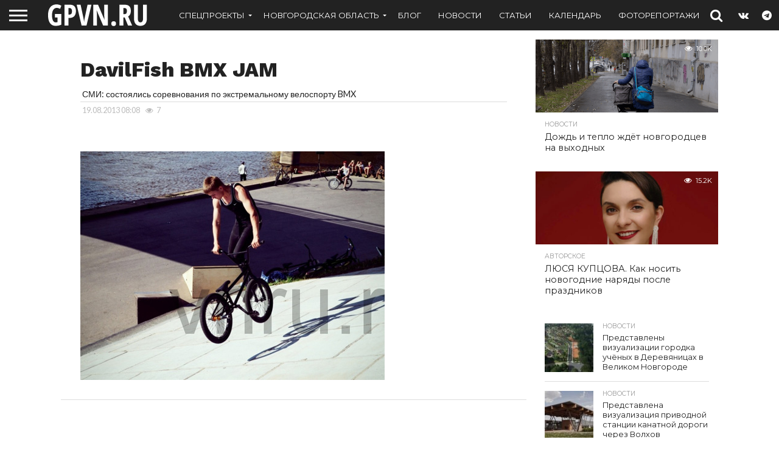

--- FILE ---
content_type: text/html; charset=UTF-8
request_url: https://gpvn.ru/1308/bike1571
body_size: 20706
content:
<!DOCTYPE html>
<html lang="ru-RU">
<head>
<meta charset="UTF-8" >
<meta name="viewport" id="viewport" content="width=device-width, initial-scale=1.0, maximum-scale=1.0, minimum-scale=1.0, user-scalable=no" />


<link rel="alternate" type="application/rss+xml" title="RSS 2.0" href="https://gpvn.ru/feed" />
<link rel="alternate" type="text/xml" title="RSS .92" href="https://gpvn.ru/feed/rss" />
<link rel="alternate" type="application/atom+xml" title="Atom 0.3" href="https://gpvn.ru/feed/atom" />
<link rel="pingback" href="https://gpvn.ru/xmlrpc.php" />


<title>DavilFish BMX JAM | GPVN.RU</title>
            <script type="text/javascript" id="wpuf-language-script">
                var error_str_obj = {
                    'required' : 'is required',
                    'mismatch' : 'does not match',
                    'validation' : 'is not valid'
                }
            </script>
            <meta name='robots' content='max-image-preview:large' />
	<style>img:is([sizes="auto" i], [sizes^="auto," i]) { contain-intrinsic-size: 3000px 1500px }</style>
	<!-- Jetpack Site Verification Tags -->
<meta name="google-site-verification" content="lX4DIGra75zJgGSi9qU36kyhEpAMCmWpxz4u-pG43zE" />
<meta name="p:domain_verify" content="79666a88db71461299d5cb764076ac30" />
<meta name="yandex-verification" content="34d694a302b5978b" />
<link rel='dns-prefetch' href='//stats.wp.com' />
<link rel='dns-prefetch' href='//netdna.bootstrapcdn.com' />
<link rel='dns-prefetch' href='//fonts.googleapis.com' />
<link rel='dns-prefetch' href='//jetpack.wordpress.com' />
<link rel='dns-prefetch' href='//s0.wp.com' />
<link rel='dns-prefetch' href='//public-api.wordpress.com' />
<link rel='dns-prefetch' href='//0.gravatar.com' />
<link rel='dns-prefetch' href='//1.gravatar.com' />
<link rel='dns-prefetch' href='//2.gravatar.com' />
<link rel='dns-prefetch' href='//www.googletagmanager.com' />
<link rel="alternate" type="application/rss+xml" title="GPVN.RU &raquo; Лента" href="https://gpvn.ru/feed" />
<link rel="alternate" type="application/rss+xml" title="GPVN.RU &raquo; Лента комментариев" href="https://gpvn.ru/comments/feed" />
<link rel="alternate" type="application/rss+xml" title="GPVN.RU &raquo; Лента комментариев к &laquo;DavilFish BMX JAM&raquo;" href="https://gpvn.ru/1308/bike1571/feed" />
<script type="text/javascript">
/* <![CDATA[ */
window._wpemojiSettings = {"baseUrl":"https:\/\/s.w.org\/images\/core\/emoji\/16.0.1\/72x72\/","ext":".png","svgUrl":"https:\/\/s.w.org\/images\/core\/emoji\/16.0.1\/svg\/","svgExt":".svg","source":{"concatemoji":"https:\/\/gpvn.ru\/wp-includes\/js\/wp-emoji-release.min.js?ver=6.8.3"}};
/*! This file is auto-generated */
!function(s,n){var o,i,e;function c(e){try{var t={supportTests:e,timestamp:(new Date).valueOf()};sessionStorage.setItem(o,JSON.stringify(t))}catch(e){}}function p(e,t,n){e.clearRect(0,0,e.canvas.width,e.canvas.height),e.fillText(t,0,0);var t=new Uint32Array(e.getImageData(0,0,e.canvas.width,e.canvas.height).data),a=(e.clearRect(0,0,e.canvas.width,e.canvas.height),e.fillText(n,0,0),new Uint32Array(e.getImageData(0,0,e.canvas.width,e.canvas.height).data));return t.every(function(e,t){return e===a[t]})}function u(e,t){e.clearRect(0,0,e.canvas.width,e.canvas.height),e.fillText(t,0,0);for(var n=e.getImageData(16,16,1,1),a=0;a<n.data.length;a++)if(0!==n.data[a])return!1;return!0}function f(e,t,n,a){switch(t){case"flag":return n(e,"\ud83c\udff3\ufe0f\u200d\u26a7\ufe0f","\ud83c\udff3\ufe0f\u200b\u26a7\ufe0f")?!1:!n(e,"\ud83c\udde8\ud83c\uddf6","\ud83c\udde8\u200b\ud83c\uddf6")&&!n(e,"\ud83c\udff4\udb40\udc67\udb40\udc62\udb40\udc65\udb40\udc6e\udb40\udc67\udb40\udc7f","\ud83c\udff4\u200b\udb40\udc67\u200b\udb40\udc62\u200b\udb40\udc65\u200b\udb40\udc6e\u200b\udb40\udc67\u200b\udb40\udc7f");case"emoji":return!a(e,"\ud83e\udedf")}return!1}function g(e,t,n,a){var r="undefined"!=typeof WorkerGlobalScope&&self instanceof WorkerGlobalScope?new OffscreenCanvas(300,150):s.createElement("canvas"),o=r.getContext("2d",{willReadFrequently:!0}),i=(o.textBaseline="top",o.font="600 32px Arial",{});return e.forEach(function(e){i[e]=t(o,e,n,a)}),i}function t(e){var t=s.createElement("script");t.src=e,t.defer=!0,s.head.appendChild(t)}"undefined"!=typeof Promise&&(o="wpEmojiSettingsSupports",i=["flag","emoji"],n.supports={everything:!0,everythingExceptFlag:!0},e=new Promise(function(e){s.addEventListener("DOMContentLoaded",e,{once:!0})}),new Promise(function(t){var n=function(){try{var e=JSON.parse(sessionStorage.getItem(o));if("object"==typeof e&&"number"==typeof e.timestamp&&(new Date).valueOf()<e.timestamp+604800&&"object"==typeof e.supportTests)return e.supportTests}catch(e){}return null}();if(!n){if("undefined"!=typeof Worker&&"undefined"!=typeof OffscreenCanvas&&"undefined"!=typeof URL&&URL.createObjectURL&&"undefined"!=typeof Blob)try{var e="postMessage("+g.toString()+"("+[JSON.stringify(i),f.toString(),p.toString(),u.toString()].join(",")+"));",a=new Blob([e],{type:"text/javascript"}),r=new Worker(URL.createObjectURL(a),{name:"wpTestEmojiSupports"});return void(r.onmessage=function(e){c(n=e.data),r.terminate(),t(n)})}catch(e){}c(n=g(i,f,p,u))}t(n)}).then(function(e){for(var t in e)n.supports[t]=e[t],n.supports.everything=n.supports.everything&&n.supports[t],"flag"!==t&&(n.supports.everythingExceptFlag=n.supports.everythingExceptFlag&&n.supports[t]);n.supports.everythingExceptFlag=n.supports.everythingExceptFlag&&!n.supports.flag,n.DOMReady=!1,n.readyCallback=function(){n.DOMReady=!0}}).then(function(){return e}).then(function(){var e;n.supports.everything||(n.readyCallback(),(e=n.source||{}).concatemoji?t(e.concatemoji):e.wpemoji&&e.twemoji&&(t(e.twemoji),t(e.wpemoji)))}))}((window,document),window._wpemojiSettings);
/* ]]> */
</script>
<style id='wp-emoji-styles-inline-css' type='text/css'>

	img.wp-smiley, img.emoji {
		display: inline !important;
		border: none !important;
		box-shadow: none !important;
		height: 1em !important;
		width: 1em !important;
		margin: 0 0.07em !important;
		vertical-align: -0.1em !important;
		background: none !important;
		padding: 0 !important;
	}
</style>
<link rel='stylesheet' id='wp-block-library-css' href='https://gpvn.ru/wp-includes/css/dist/block-library/style.min.css?ver=6.8.3' type='text/css' media='all' />
<style id='classic-theme-styles-inline-css' type='text/css'>
/*! This file is auto-generated */
.wp-block-button__link{color:#fff;background-color:#32373c;border-radius:9999px;box-shadow:none;text-decoration:none;padding:calc(.667em + 2px) calc(1.333em + 2px);font-size:1.125em}.wp-block-file__button{background:#32373c;color:#fff;text-decoration:none}
</style>
<style id='wpfts-livesearch-style-inline-css' type='text/css'>
.wp-block-create-block-fulltext-search-livesearch{background-color:#21759b;color:#fff;padding:2px}

</style>
<link rel='stylesheet' id='mediaelement-css' href='https://gpvn.ru/wp-includes/js/mediaelement/mediaelementplayer-legacy.min.css?ver=4.2.17' type='text/css' media='all' />
<link rel='stylesheet' id='wp-mediaelement-css' href='https://gpvn.ru/wp-includes/js/mediaelement/wp-mediaelement.min.css?ver=6.8.3' type='text/css' media='all' />
<style id='jetpack-sharing-buttons-style-inline-css' type='text/css'>
.jetpack-sharing-buttons__services-list{display:flex;flex-direction:row;flex-wrap:wrap;gap:0;list-style-type:none;margin:5px;padding:0}.jetpack-sharing-buttons__services-list.has-small-icon-size{font-size:12px}.jetpack-sharing-buttons__services-list.has-normal-icon-size{font-size:16px}.jetpack-sharing-buttons__services-list.has-large-icon-size{font-size:24px}.jetpack-sharing-buttons__services-list.has-huge-icon-size{font-size:36px}@media print{.jetpack-sharing-buttons__services-list{display:none!important}}.editor-styles-wrapper .wp-block-jetpack-sharing-buttons{gap:0;padding-inline-start:0}ul.jetpack-sharing-buttons__services-list.has-background{padding:1.25em 2.375em}
</style>
<style id='global-styles-inline-css' type='text/css'>
:root{--wp--preset--aspect-ratio--square: 1;--wp--preset--aspect-ratio--4-3: 4/3;--wp--preset--aspect-ratio--3-4: 3/4;--wp--preset--aspect-ratio--3-2: 3/2;--wp--preset--aspect-ratio--2-3: 2/3;--wp--preset--aspect-ratio--16-9: 16/9;--wp--preset--aspect-ratio--9-16: 9/16;--wp--preset--color--black: #000000;--wp--preset--color--cyan-bluish-gray: #abb8c3;--wp--preset--color--white: #ffffff;--wp--preset--color--pale-pink: #f78da7;--wp--preset--color--vivid-red: #cf2e2e;--wp--preset--color--luminous-vivid-orange: #ff6900;--wp--preset--color--luminous-vivid-amber: #fcb900;--wp--preset--color--light-green-cyan: #7bdcb5;--wp--preset--color--vivid-green-cyan: #00d084;--wp--preset--color--pale-cyan-blue: #8ed1fc;--wp--preset--color--vivid-cyan-blue: #0693e3;--wp--preset--color--vivid-purple: #9b51e0;--wp--preset--gradient--vivid-cyan-blue-to-vivid-purple: linear-gradient(135deg,rgba(6,147,227,1) 0%,rgb(155,81,224) 100%);--wp--preset--gradient--light-green-cyan-to-vivid-green-cyan: linear-gradient(135deg,rgb(122,220,180) 0%,rgb(0,208,130) 100%);--wp--preset--gradient--luminous-vivid-amber-to-luminous-vivid-orange: linear-gradient(135deg,rgba(252,185,0,1) 0%,rgba(255,105,0,1) 100%);--wp--preset--gradient--luminous-vivid-orange-to-vivid-red: linear-gradient(135deg,rgba(255,105,0,1) 0%,rgb(207,46,46) 100%);--wp--preset--gradient--very-light-gray-to-cyan-bluish-gray: linear-gradient(135deg,rgb(238,238,238) 0%,rgb(169,184,195) 100%);--wp--preset--gradient--cool-to-warm-spectrum: linear-gradient(135deg,rgb(74,234,220) 0%,rgb(151,120,209) 20%,rgb(207,42,186) 40%,rgb(238,44,130) 60%,rgb(251,105,98) 80%,rgb(254,248,76) 100%);--wp--preset--gradient--blush-light-purple: linear-gradient(135deg,rgb(255,206,236) 0%,rgb(152,150,240) 100%);--wp--preset--gradient--blush-bordeaux: linear-gradient(135deg,rgb(254,205,165) 0%,rgb(254,45,45) 50%,rgb(107,0,62) 100%);--wp--preset--gradient--luminous-dusk: linear-gradient(135deg,rgb(255,203,112) 0%,rgb(199,81,192) 50%,rgb(65,88,208) 100%);--wp--preset--gradient--pale-ocean: linear-gradient(135deg,rgb(255,245,203) 0%,rgb(182,227,212) 50%,rgb(51,167,181) 100%);--wp--preset--gradient--electric-grass: linear-gradient(135deg,rgb(202,248,128) 0%,rgb(113,206,126) 100%);--wp--preset--gradient--midnight: linear-gradient(135deg,rgb(2,3,129) 0%,rgb(40,116,252) 100%);--wp--preset--font-size--small: 13px;--wp--preset--font-size--medium: 20px;--wp--preset--font-size--large: 36px;--wp--preset--font-size--x-large: 42px;--wp--preset--spacing--20: 0.44rem;--wp--preset--spacing--30: 0.67rem;--wp--preset--spacing--40: 1rem;--wp--preset--spacing--50: 1.5rem;--wp--preset--spacing--60: 2.25rem;--wp--preset--spacing--70: 3.38rem;--wp--preset--spacing--80: 5.06rem;--wp--preset--shadow--natural: 6px 6px 9px rgba(0, 0, 0, 0.2);--wp--preset--shadow--deep: 12px 12px 50px rgba(0, 0, 0, 0.4);--wp--preset--shadow--sharp: 6px 6px 0px rgba(0, 0, 0, 0.2);--wp--preset--shadow--outlined: 6px 6px 0px -3px rgba(255, 255, 255, 1), 6px 6px rgba(0, 0, 0, 1);--wp--preset--shadow--crisp: 6px 6px 0px rgba(0, 0, 0, 1);}:where(.is-layout-flex){gap: 0.5em;}:where(.is-layout-grid){gap: 0.5em;}body .is-layout-flex{display: flex;}.is-layout-flex{flex-wrap: wrap;align-items: center;}.is-layout-flex > :is(*, div){margin: 0;}body .is-layout-grid{display: grid;}.is-layout-grid > :is(*, div){margin: 0;}:where(.wp-block-columns.is-layout-flex){gap: 2em;}:where(.wp-block-columns.is-layout-grid){gap: 2em;}:where(.wp-block-post-template.is-layout-flex){gap: 1.25em;}:where(.wp-block-post-template.is-layout-grid){gap: 1.25em;}.has-black-color{color: var(--wp--preset--color--black) !important;}.has-cyan-bluish-gray-color{color: var(--wp--preset--color--cyan-bluish-gray) !important;}.has-white-color{color: var(--wp--preset--color--white) !important;}.has-pale-pink-color{color: var(--wp--preset--color--pale-pink) !important;}.has-vivid-red-color{color: var(--wp--preset--color--vivid-red) !important;}.has-luminous-vivid-orange-color{color: var(--wp--preset--color--luminous-vivid-orange) !important;}.has-luminous-vivid-amber-color{color: var(--wp--preset--color--luminous-vivid-amber) !important;}.has-light-green-cyan-color{color: var(--wp--preset--color--light-green-cyan) !important;}.has-vivid-green-cyan-color{color: var(--wp--preset--color--vivid-green-cyan) !important;}.has-pale-cyan-blue-color{color: var(--wp--preset--color--pale-cyan-blue) !important;}.has-vivid-cyan-blue-color{color: var(--wp--preset--color--vivid-cyan-blue) !important;}.has-vivid-purple-color{color: var(--wp--preset--color--vivid-purple) !important;}.has-black-background-color{background-color: var(--wp--preset--color--black) !important;}.has-cyan-bluish-gray-background-color{background-color: var(--wp--preset--color--cyan-bluish-gray) !important;}.has-white-background-color{background-color: var(--wp--preset--color--white) !important;}.has-pale-pink-background-color{background-color: var(--wp--preset--color--pale-pink) !important;}.has-vivid-red-background-color{background-color: var(--wp--preset--color--vivid-red) !important;}.has-luminous-vivid-orange-background-color{background-color: var(--wp--preset--color--luminous-vivid-orange) !important;}.has-luminous-vivid-amber-background-color{background-color: var(--wp--preset--color--luminous-vivid-amber) !important;}.has-light-green-cyan-background-color{background-color: var(--wp--preset--color--light-green-cyan) !important;}.has-vivid-green-cyan-background-color{background-color: var(--wp--preset--color--vivid-green-cyan) !important;}.has-pale-cyan-blue-background-color{background-color: var(--wp--preset--color--pale-cyan-blue) !important;}.has-vivid-cyan-blue-background-color{background-color: var(--wp--preset--color--vivid-cyan-blue) !important;}.has-vivid-purple-background-color{background-color: var(--wp--preset--color--vivid-purple) !important;}.has-black-border-color{border-color: var(--wp--preset--color--black) !important;}.has-cyan-bluish-gray-border-color{border-color: var(--wp--preset--color--cyan-bluish-gray) !important;}.has-white-border-color{border-color: var(--wp--preset--color--white) !important;}.has-pale-pink-border-color{border-color: var(--wp--preset--color--pale-pink) !important;}.has-vivid-red-border-color{border-color: var(--wp--preset--color--vivid-red) !important;}.has-luminous-vivid-orange-border-color{border-color: var(--wp--preset--color--luminous-vivid-orange) !important;}.has-luminous-vivid-amber-border-color{border-color: var(--wp--preset--color--luminous-vivid-amber) !important;}.has-light-green-cyan-border-color{border-color: var(--wp--preset--color--light-green-cyan) !important;}.has-vivid-green-cyan-border-color{border-color: var(--wp--preset--color--vivid-green-cyan) !important;}.has-pale-cyan-blue-border-color{border-color: var(--wp--preset--color--pale-cyan-blue) !important;}.has-vivid-cyan-blue-border-color{border-color: var(--wp--preset--color--vivid-cyan-blue) !important;}.has-vivid-purple-border-color{border-color: var(--wp--preset--color--vivid-purple) !important;}.has-vivid-cyan-blue-to-vivid-purple-gradient-background{background: var(--wp--preset--gradient--vivid-cyan-blue-to-vivid-purple) !important;}.has-light-green-cyan-to-vivid-green-cyan-gradient-background{background: var(--wp--preset--gradient--light-green-cyan-to-vivid-green-cyan) !important;}.has-luminous-vivid-amber-to-luminous-vivid-orange-gradient-background{background: var(--wp--preset--gradient--luminous-vivid-amber-to-luminous-vivid-orange) !important;}.has-luminous-vivid-orange-to-vivid-red-gradient-background{background: var(--wp--preset--gradient--luminous-vivid-orange-to-vivid-red) !important;}.has-very-light-gray-to-cyan-bluish-gray-gradient-background{background: var(--wp--preset--gradient--very-light-gray-to-cyan-bluish-gray) !important;}.has-cool-to-warm-spectrum-gradient-background{background: var(--wp--preset--gradient--cool-to-warm-spectrum) !important;}.has-blush-light-purple-gradient-background{background: var(--wp--preset--gradient--blush-light-purple) !important;}.has-blush-bordeaux-gradient-background{background: var(--wp--preset--gradient--blush-bordeaux) !important;}.has-luminous-dusk-gradient-background{background: var(--wp--preset--gradient--luminous-dusk) !important;}.has-pale-ocean-gradient-background{background: var(--wp--preset--gradient--pale-ocean) !important;}.has-electric-grass-gradient-background{background: var(--wp--preset--gradient--electric-grass) !important;}.has-midnight-gradient-background{background: var(--wp--preset--gradient--midnight) !important;}.has-small-font-size{font-size: var(--wp--preset--font-size--small) !important;}.has-medium-font-size{font-size: var(--wp--preset--font-size--medium) !important;}.has-large-font-size{font-size: var(--wp--preset--font-size--large) !important;}.has-x-large-font-size{font-size: var(--wp--preset--font-size--x-large) !important;}
:where(.wp-block-post-template.is-layout-flex){gap: 1.25em;}:where(.wp-block-post-template.is-layout-grid){gap: 1.25em;}
:where(.wp-block-columns.is-layout-flex){gap: 2em;}:where(.wp-block-columns.is-layout-grid){gap: 2em;}
:root :where(.wp-block-pullquote){font-size: 1.5em;line-height: 1.6;}
</style>
<link rel='stylesheet' id='wpfts_jquery-ui-styles-css' href='https://gpvn.ru/wp-content/plugins/fulltext-search/style/wpfts_autocomplete.css?ver=1.79.270' type='text/css' media='all' />
<link rel='stylesheet' id='mvp-score-style-css' href='https://gpvn.ru/wp-content/plugins/mvp-scoreboard/css/score-style.css?ver=6.8.3' type='text/css' media='all' />
<link rel='stylesheet' id='quiz-maker-css' href='https://gpvn.ru/wp-content/plugins/quiz-maker/public/css/quiz-maker-public.css?ver=6.7.0.56' type='text/css' media='all' />
<link rel='stylesheet' id='mvp-reset-css' href='https://gpvn.ru/wp-content/themes/gpvn22/css/reset.css?ver=6.8.3' type='text/css' media='all' />
<link rel='stylesheet' id='mvp-fontawesome-css' href='//netdna.bootstrapcdn.com/font-awesome/4.7.0/css/font-awesome.css?ver=6.8.3' type='text/css' media='all' />
<link rel='stylesheet' id='mvp-style-css' href='https://gpvn.ru/wp-content/themes/gpvn22/style.css?ver=6.8.3' type='text/css' media='all' />
<!--[if lt IE 10]>
<link rel='stylesheet' id='mvp-iecss-css' href='https://gpvn.ru/wp-content/themes/gpvn22/css/iecss.css?ver=6.8.3' type='text/css' media='all' />
<![endif]-->
<link rel='stylesheet' id='mvp-fonts-css' href='//fonts.googleapis.com/css?family=Oswald%3A400%2C700%7CLato%3A400%2C700%7CWork+Sans%3A900%7CMontserrat%3A400%2C700%7COpen+Sans%3A800%7CPlayfair+Display%3A400%2C700%2C900%7CQuicksand%7CRaleway%3A200%2C400%2C700%7CRoboto+Slab%3A400%2C700%7CWork+Sans%3A100%2C200%2C300%2C400%2C500%2C600%2C700%2C800%2C900%7CMontserrat%3A100%2C200%2C300%2C400%2C500%2C600%2C700%2C800%2C900%7CWork+Sans%3A100%2C200%2C300%2C400%2C500%2C600%2C700%2C800%2C900%7CLato%3A100%2C200%2C300%2C400%2C500%2C600%2C700%2C800%2C900%7CMontserrat%3A100%2C200%2C300%2C400%2C500%2C600%2C700%2C800%2C900%26subset%3Dlatin%2Clatin-ext%2Ccyrillic%2Ccyrillic-ext%2Cgreek-ext%2Cgreek%2Cvietnamese' type='text/css' media='all' />
<link rel='stylesheet' id='mvp-media-queries-css' href='https://gpvn.ru/wp-content/themes/gpvn22/css/media-queries.css?ver=6.8.3' type='text/css' media='all' />
<style id='akismet-widget-style-inline-css' type='text/css'>

			.a-stats {
				--akismet-color-mid-green: #357b49;
				--akismet-color-white: #fff;
				--akismet-color-light-grey: #f6f7f7;

				max-width: 350px;
				width: auto;
			}

			.a-stats * {
				all: unset;
				box-sizing: border-box;
			}

			.a-stats strong {
				font-weight: 600;
			}

			.a-stats a.a-stats__link,
			.a-stats a.a-stats__link:visited,
			.a-stats a.a-stats__link:active {
				background: var(--akismet-color-mid-green);
				border: none;
				box-shadow: none;
				border-radius: 8px;
				color: var(--akismet-color-white);
				cursor: pointer;
				display: block;
				font-family: -apple-system, BlinkMacSystemFont, 'Segoe UI', 'Roboto', 'Oxygen-Sans', 'Ubuntu', 'Cantarell', 'Helvetica Neue', sans-serif;
				font-weight: 500;
				padding: 12px;
				text-align: center;
				text-decoration: none;
				transition: all 0.2s ease;
			}

			/* Extra specificity to deal with TwentyTwentyOne focus style */
			.widget .a-stats a.a-stats__link:focus {
				background: var(--akismet-color-mid-green);
				color: var(--akismet-color-white);
				text-decoration: none;
			}

			.a-stats a.a-stats__link:hover {
				filter: brightness(110%);
				box-shadow: 0 4px 12px rgba(0, 0, 0, 0.06), 0 0 2px rgba(0, 0, 0, 0.16);
			}

			.a-stats .count {
				color: var(--akismet-color-white);
				display: block;
				font-size: 1.5em;
				line-height: 1.4;
				padding: 0 13px;
				white-space: nowrap;
			}
		
</style>
<link rel='stylesheet' id='wpuf-css-css' href='https://gpvn.ru/wp-content/plugins/wp-user-frontend/assets/css/frontend-forms.css?ver=6.8.3' type='text/css' media='all' />
<link rel='stylesheet' id='jquery-ui-css' href='https://gpvn.ru/wp-content/plugins/wp-user-frontend/assets/css/jquery-ui-1.9.1.custom.css?ver=6.8.3' type='text/css' media='all' />
<link rel='stylesheet' id='wpuf-sweetalert2-css' href='https://gpvn.ru/wp-content/plugins/wp-user-frontend/assets/vendor/sweetalert2/sweetalert2.css?ver=11.4.19' type='text/css' media='all' />
<script type="text/javascript" src="https://gpvn.ru/wp-includes/js/jquery/jquery.min.js?ver=3.7.1" id="jquery-core-js"></script>
<script type="text/javascript" src="https://gpvn.ru/wp-includes/js/jquery/jquery-migrate.min.js?ver=3.4.1" id="jquery-migrate-js"></script>
<script type="text/javascript" src="https://gpvn.ru/wp-includes/js/jquery/ui/core.min.js?ver=1.13.3" id="jquery-ui-core-js"></script>
<script type="text/javascript" src="https://gpvn.ru/wp-includes/js/jquery/ui/menu.min.js?ver=1.13.3" id="jquery-ui-menu-js"></script>
<script type="text/javascript" src="https://gpvn.ru/wp-includes/js/dist/dom-ready.min.js?ver=f77871ff7694fffea381" id="wp-dom-ready-js"></script>
<script type="text/javascript" src="https://gpvn.ru/wp-includes/js/dist/hooks.min.js?ver=4d63a3d491d11ffd8ac6" id="wp-hooks-js"></script>
<script type="text/javascript" src="https://gpvn.ru/wp-includes/js/dist/i18n.min.js?ver=5e580eb46a90c2b997e6" id="wp-i18n-js"></script>
<script type="text/javascript" id="wp-i18n-js-after">
/* <![CDATA[ */
wp.i18n.setLocaleData( { 'text direction\u0004ltr': [ 'ltr' ] } );
wp.i18n.setLocaleData( { 'text direction\u0004ltr': [ 'ltr' ] } );
/* ]]> */
</script>
<script type="text/javascript" id="wp-a11y-js-translations">
/* <![CDATA[ */
( function( domain, translations ) {
	var localeData = translations.locale_data[ domain ] || translations.locale_data.messages;
	localeData[""].domain = domain;
	wp.i18n.setLocaleData( localeData, domain );
} )( "default", {"translation-revision-date":"2025-11-12 11:13:48+0000","generator":"GlotPress\/4.0.3","domain":"messages","locale_data":{"messages":{"":{"domain":"messages","plural-forms":"nplurals=3; plural=(n % 10 == 1 && n % 100 != 11) ? 0 : ((n % 10 >= 2 && n % 10 <= 4 && (n % 100 < 12 || n % 100 > 14)) ? 1 : 2);","lang":"ru"},"Notifications":["\u0423\u0432\u0435\u0434\u043e\u043c\u043b\u0435\u043d\u0438\u044f"]}},"comment":{"reference":"wp-includes\/js\/dist\/a11y.js"}} );
/* ]]> */
</script>
<script type="text/javascript" src="https://gpvn.ru/wp-includes/js/dist/a11y.min.js?ver=3156534cc54473497e14" id="wp-a11y-js"></script>
<script type="text/javascript" src="https://gpvn.ru/wp-includes/js/jquery/ui/autocomplete.min.js?ver=1.13.3" id="jquery-ui-autocomplete-js"></script>
<script type="text/javascript" src="https://gpvn.ru/wp-content/plugins/fulltext-search/js/wpfts_frontend.js?ver=1.79.270" id="wpfts_frontend-js"></script>
<script type="text/javascript" id="wpuf-ajax-script-js-extra">
/* <![CDATA[ */
var ajax_object = {"ajaxurl":"https:\/\/gpvn.ru\/wp-admin\/admin-ajax.php","fill_notice":"Some Required Fields are not filled!"};
/* ]]> */
</script>
<script type="text/javascript" src="https://gpvn.ru/wp-content/plugins/wp-user-frontend/assets/js/billing-address.js?ver=6.8.3" id="wpuf-ajax-script-js"></script>
<script type="text/javascript" src="https://gpvn.ru/wp-includes/js/jquery/ui/mouse.min.js?ver=1.13.3" id="jquery-ui-mouse-js"></script>
<script type="text/javascript" src="https://gpvn.ru/wp-includes/js/clipboard.min.js?ver=2.0.11" id="clipboard-js"></script>
<script type="text/javascript" src="https://gpvn.ru/wp-includes/js/plupload/moxie.min.js?ver=1.3.5.1" id="moxiejs-js"></script>
<script type="text/javascript" src="https://gpvn.ru/wp-includes/js/plupload/plupload.min.js?ver=2.1.9" id="plupload-js"></script>
<script type="text/javascript" src="https://gpvn.ru/wp-includes/js/underscore.min.js?ver=1.13.7" id="underscore-js"></script>
<script type="text/javascript" id="plupload-handlers-js-extra">
/* <![CDATA[ */
var pluploadL10n = {"queue_limit_exceeded":"\u0412\u044b \u043f\u043e\u0441\u0442\u0430\u0432\u0438\u043b\u0438 \u0432 \u043e\u0447\u0435\u0440\u0435\u0434\u044c \u0441\u043b\u0438\u0448\u043a\u043e\u043c \u043c\u043d\u043e\u0433\u043e \u0444\u0430\u0439\u043b\u043e\u0432.","file_exceeds_size_limit":"\u0420\u0430\u0437\u043c\u0435\u0440 \u0444\u0430\u0439\u043b\u0430 \u00ab%s\u00bb \u043f\u0440\u0435\u0432\u044b\u0448\u0430\u0435\u0442 \u043c\u0430\u043a\u0441\u0438\u043c\u0430\u043b\u044c\u043d\u044b\u0439 \u0434\u043b\u044f \u044d\u0442\u043e\u0433\u043e \u0441\u0430\u0439\u0442\u0430.","zero_byte_file":"\u0424\u0430\u0439\u043b \u043f\u0443\u0441\u0442. \u041f\u043e\u0436\u0430\u043b\u0443\u0439\u0441\u0442\u0430, \u0432\u044b\u0431\u0435\u0440\u0438\u0442\u0435 \u0434\u0440\u0443\u0433\u043e\u0439.","invalid_filetype":"\u042d\u0442\u043e\u0442 \u0444\u0430\u0439\u043b \u043d\u0435 \u043c\u043e\u0436\u0435\u0442 \u0431\u044b\u0442\u044c \u043e\u0431\u0440\u0430\u0431\u043e\u0442\u0430\u043d \u0432\u0435\u0431-\u0441\u0435\u0440\u0432\u0435\u0440\u043e\u043c.","not_an_image":"\u0424\u0430\u0439\u043b \u043d\u0435 \u044f\u0432\u043b\u044f\u0435\u0442\u0441\u044f \u0438\u0437\u043e\u0431\u0440\u0430\u0436\u0435\u043d\u0438\u0435\u043c. \u041f\u043e\u0436\u0430\u043b\u0443\u0439\u0441\u0442\u0430, \u0432\u044b\u0431\u0435\u0440\u0438\u0442\u0435 \u0434\u0440\u0443\u0433\u043e\u0439.","image_memory_exceeded":"\u041f\u0440\u0435\u0432\u044b\u0448\u0435\u043d \u043b\u0438\u043c\u0438\u0442 \u043f\u0430\u043c\u044f\u0442\u0438. \u041f\u043e\u0436\u0430\u043b\u0443\u0439\u0441\u0442\u0430, \u0432\u044b\u0431\u0435\u0440\u0438\u0442\u0435 \u0444\u0430\u0439\u043b \u043f\u043e\u043c\u0435\u043d\u044c\u0448\u0435.","image_dimensions_exceeded":"\u0420\u0430\u0437\u043c\u0435\u0440\u044b \u0438\u0437\u043e\u0431\u0440\u0430\u0436\u0435\u043d\u0438\u044f \u043f\u0440\u0435\u0432\u044b\u0448\u0430\u044e\u0442 \u043c\u0430\u043a\u0441\u0438\u043c\u0430\u043b\u044c\u043d\u044b\u0435. \u041f\u043e\u0436\u0430\u043b\u0443\u0439\u0441\u0442\u0430, \u0432\u044b\u0431\u0435\u0440\u0438\u0442\u0435 \u0434\u0440\u0443\u0433\u043e\u0435.","default_error":"\u0412\u043e \u0432\u0440\u0435\u043c\u044f \u0437\u0430\u0433\u0440\u0443\u0437\u043a\u0438 \u043f\u0440\u043e\u0438\u0437\u043e\u0448\u043b\u0430 \u043e\u0448\u0438\u0431\u043a\u0430. \u041f\u043e\u0436\u0430\u043b\u0443\u0439\u0441\u0442\u0430, \u043f\u043e\u0432\u0442\u043e\u0440\u0438\u0442\u0435 \u043f\u043e\u043f\u044b\u0442\u043a\u0443 \u043f\u043e\u0437\u0436\u0435.","missing_upload_url":"\u041e\u0448\u0438\u0431\u043a\u0430 \u043a\u043e\u043d\u0444\u0438\u0433\u0443\u0440\u0430\u0446\u0438\u0438. \u041f\u043e\u0436\u0430\u043b\u0443\u0439\u0441\u0442\u0430, \u0441\u0432\u044f\u0436\u0438\u0442\u0435\u0441\u044c \u0441 \u0430\u0434\u043c\u0438\u043d\u0438\u0441\u0442\u0440\u0430\u0442\u043e\u0440\u043e\u043c \u0441\u0435\u0440\u0432\u0435\u0440\u0430.","upload_limit_exceeded":"\u0412\u044b \u043c\u043e\u0436\u0435\u0442\u0435 \u0437\u0430\u0433\u0440\u0443\u0437\u0438\u0442\u044c \u0442\u043e\u043b\u044c\u043a\u043e 1 \u0444\u0430\u0439\u043b.","http_error":"\u041e\u0442 \u0441\u0435\u0440\u0432\u0435\u0440\u0430 \u043f\u043e\u043b\u0443\u0447\u0435\u043d \u043d\u0435\u043e\u0436\u0438\u0434\u0430\u043d\u043d\u044b\u0435 \u043e\u0442\u0432\u0435\u0442. \u0424\u0430\u0439\u043b \u0432\u043e\u0437\u043c\u043e\u0436\u043d\u043e \u043d\u0435 \u0431\u044b\u043b \u0437\u0430\u0433\u0440\u0443\u0436\u0435\u043d \u043a\u043e\u0440\u0440\u0435\u043a\u0442\u043d\u043e. \u041f\u0435\u0440\u0435\u0437\u0430\u0433\u0440\u0443\u0437\u0438\u0442\u0435 \u0441\u0442\u0440\u0430\u043d\u0438\u0446\u0443 \u0438\u043b\u0438 \u043f\u0440\u043e\u0432\u0435\u0440\u044c\u0442\u0435 \u043c\u0435\u0434\u0438\u0430\u0442\u0435\u043a\u0443.","http_error_image":"\u0421\u0435\u0440\u0432\u0435\u0440 \u043d\u0435 \u043c\u043e\u0436\u0435\u0442 \u043e\u0431\u0440\u0430\u0431\u043e\u0442\u0430\u0442\u044c \u0438\u0437\u043e\u0431\u0440\u0430\u0436\u0435\u043d\u0438\u0435, \u0432\u043e\u0437\u043c\u043e\u0436\u043d\u043e \u043e\u043d \u043f\u0435\u0440\u0435\u0433\u0440\u0443\u0436\u0435\u043d \u0438\u043b\u0438 \u043d\u0435\u0434\u043e\u0441\u0442\u0430\u0442\u043e\u0447\u043d\u043e \u0440\u0435\u0441\u0443\u0440\u0441\u043e\u0432 \u0434\u043b\u044f \u0437\u0430\u0432\u0435\u0440\u0448\u0435\u043d\u0438\u044f \u0437\u0430\u0434\u0430\u0447\u0438. \u0412\u043e\u0437\u043c\u043e\u0436\u043d\u043e \u043f\u043e\u043c\u043e\u0436\u0435\u0442 \u0437\u0430\u0433\u0440\u0443\u0437\u043a\u0430 \u043c\u0435\u043d\u044c\u0448\u0435\u0433\u043e \u0440\u0430\u0437\u043c\u0435\u0440\u0430 \u0438\u0437\u043e\u0431\u0440\u0430\u0436\u0435\u043d\u0438\u044f. \u0420\u0435\u043a\u043e\u043c\u0435\u043d\u0434\u0443\u0435\u043c\u044b\u0439 \u043c\u0430\u043a\u0441\u0438\u043c\u0430\u043b\u044c\u043d\u044b\u0439 \u0440\u0430\u0437\u043c\u0435\u0440 - 2560 \u043f\u0438\u043a\u0441\u0435\u043b\u043e\u0432.","upload_failed":"\u0417\u0430\u0433\u0440\u0443\u0437\u043a\u0430 \u043d\u0435 \u0443\u0434\u0430\u043b\u0430\u0441\u044c.","big_upload_failed":"\u041f\u043e\u043f\u0440\u043e\u0431\u0443\u0439\u0442\u0435 \u0437\u0430\u0433\u0440\u0443\u0437\u0438\u0442\u044c \u044d\u0442\u043e\u0442 \u0444\u0430\u0439\u043b \u0447\u0435\u0440\u0435\u0437 %1$s\u0437\u0430\u0433\u0440\u0443\u0437\u0447\u0438\u043a \u0431\u0440\u0430\u0443\u0437\u0435\u0440\u0430%2$s.","big_upload_queued":"\u0420\u0430\u0437\u043c\u0435\u0440 \u0444\u0430\u0439\u043b\u0430 \u00ab%s\u00bb \u043f\u0440\u0435\u0432\u044b\u0448\u0430\u0435\u0442 \u043c\u0430\u043a\u0441\u0438\u043c\u0430\u043b\u044c\u043d\u044b\u0439 \u0434\u043b\u044f \u043c\u043d\u043e\u0433\u043e\u0444\u0430\u0439\u043b\u043e\u0432\u043e\u0433\u043e \u0437\u0430\u0433\u0440\u0443\u0437\u0447\u0438\u043a\u0430 \u0432 \u0441\u043e\u0447\u0435\u0442\u0430\u043d\u0438\u0438 \u0441 \u0432\u0430\u0448\u0438\u043c \u0431\u0440\u0430\u0443\u0437\u0435\u0440\u043e\u043c.","io_error":"\u041e\u0448\u0438\u0431\u043a\u0430 \u0432\u0432\u043e\u0434\u0430\/\u0432\u044b\u0432\u043e\u0434\u0430.","security_error":"\u041e\u0448\u0438\u0431\u043a\u0430 \u0431\u0435\u0437\u043e\u043f\u0430\u0441\u043d\u043e\u0441\u0442\u0438.","file_cancelled":"\u0417\u0430\u0433\u0440\u0443\u0437\u043a\u0430 \u043e\u0442\u043c\u0435\u043d\u0435\u043d\u0430.","upload_stopped":"\u0417\u0430\u0433\u0440\u0443\u0437\u043a\u0430 \u043e\u0441\u0442\u0430\u043d\u043e\u0432\u043b\u0435\u043d\u0430.","dismiss":"\u0417\u0430\u043a\u0440\u044b\u0442\u044c","crunching":"\u041e\u0431\u0440\u0430\u0431\u043e\u0442\u043a\u0430\u2026","deleted":"\u043f\u0435\u0440\u0435\u043c\u0435\u0449\u0451\u043d \u0432 \u043a\u043e\u0440\u0437\u0438\u043d\u0443.","error_uploading":"\u0424\u0430\u0439\u043b \u00ab%s\u00bb \u0437\u0430\u0433\u0440\u0443\u0437\u0438\u0442\u044c \u043d\u0435 \u0443\u0434\u0430\u043b\u043e\u0441\u044c.","unsupported_image":"\u042d\u0442\u043e \u0438\u0437\u043e\u0431\u0440\u0430\u0436\u0435\u043d\u0438\u0435 \u043d\u0435 \u043c\u043e\u0436\u0435\u0442 \u0431\u044b\u0442\u044c \u043f\u043e\u043a\u0430\u0437\u0430\u043d\u043e \u0432 \u0431\u0440\u0430\u0443\u0437\u0435\u0440\u0435. \u0414\u043b\u044f \u043b\u0443\u0447\u0448\u0438\u0445 \u0440\u0435\u0437\u0443\u043b\u044c\u0442\u0430\u0442\u043e\u0432 \u043f\u0435\u0440\u0435\u0432\u0435\u0434\u0438\u0442\u0435 \u0435\u0433\u043e \u0432 \u0444\u043e\u0440\u043c\u0430\u0442 JPEG \u043f\u0435\u0440\u0435\u0434 \u0437\u0430\u0433\u0440\u0443\u0437\u043a\u043e\u0439.","noneditable_image":"\u0412\u0435\u0431 -\u0441\u0435\u0440\u0432\u0435\u0440 \u043d\u0435 \u043c\u043e\u0436\u0435\u0442 \u0433\u0435\u043d\u0435\u0440\u0438\u0440\u043e\u0432\u0430\u0442\u044c \u0430\u0434\u0430\u043f\u0442\u0438\u0432\u043d\u044b\u0435 \u0440\u0430\u0437\u043c\u0435\u0440\u044b \u0438\u0437\u043e\u0431\u0440\u0430\u0436\u0435\u043d\u0438\u0439 \u0434\u043b\u044f \u044d\u0442\u043e\u0433\u043e \u0438\u0437\u043e\u0431\u0440\u0430\u0436\u0435\u043d\u0438\u044f. \u041a\u043e\u043d\u0432\u0435\u0440\u0442\u0438\u0440\u0443\u0439\u0442\u0435 \u0435\u0433\u043e \u0432 JPEG \u0438\u043b\u0438 PNG \u043f\u0435\u0440\u0435\u0434 \u0437\u0430\u0433\u0440\u0443\u0437\u043a\u043e\u0439.","file_url_copied":"\u0421\u0441\u044b\u043b\u043a\u0430 \u043d\u0430 \u0444\u0430\u0439\u043b \u0441\u043a\u043e\u043f\u0438\u0440\u043e\u0432\u0430\u043d\u0430 \u0432 \u0431\u0443\u0444\u0435\u0440 \u043e\u0431\u043c\u0435\u043d\u0430"};
/* ]]> */
</script>
<script type="text/javascript" src="https://gpvn.ru/wp-includes/js/plupload/handlers.min.js?ver=6.8.3" id="plupload-handlers-js"></script>
<script type="text/javascript" src="https://gpvn.ru/wp-includes/js/jquery/ui/sortable.min.js?ver=1.13.3" id="jquery-ui-sortable-js"></script>
<script type="text/javascript" id="wpuf-upload-js-extra">
/* <![CDATA[ */
var wpuf_frontend_upload = {"confirmMsg":"Are you sure?","delete_it":"Yes, delete it","cancel_it":"No, cancel it","nonce":"9143d7aacf","ajaxurl":"https:\/\/gpvn.ru\/wp-admin\/admin-ajax.php","max_filesize":"60M","plupload":{"url":"https:\/\/gpvn.ru\/wp-admin\/admin-ajax.php?nonce=fb5acde912","flash_swf_url":"https:\/\/gpvn.ru\/wp-includes\/js\/plupload\/plupload.flash.swf","filters":[{"title":"Allowed Files","extensions":"*"}],"multipart":true,"urlstream_upload":true,"warning":"Maximum number of files reached!","size_error":"The file you have uploaded exceeds the file size limit. Please try again.","type_error":"You have uploaded an incorrect file type. Please try again."}};
/* ]]> */
</script>
<script type="text/javascript" src="https://gpvn.ru/wp-content/plugins/wp-user-frontend/assets/js/upload.js?ver=6.8.3" id="wpuf-upload-js"></script>
<script type="text/javascript" id="wpuf-form-js-extra">
/* <![CDATA[ */
var wpuf_frontend = {"ajaxurl":"https:\/\/gpvn.ru\/wp-admin\/admin-ajax.php","error_message":"Please fix the errors to proceed","nonce":"9143d7aacf","cancelSubMsg":"Are you sure you want to cancel your current subscription ?","delete_it":"Yes","cancel_it":"No","word_max_title":"Maximum word limit reached. Please shorten your texts.","word_max_details":"This field supports a maximum of %number% words, and the limit is reached. Remove a few words to reach the acceptable limit of the field.","word_min_title":"Minimum word required.","word_min_details":"This field requires minimum %number% words. Please add some more text.","char_max_title":"Maximum character limit reached. Please shorten your texts.","char_max_details":"This field supports a maximum of %number% characters, and the limit is reached. Remove a few characters to reach the acceptable limit of the field.","char_min_title":"Minimum character required.","char_min_details":"This field requires minimum %number% characters. Please add some more character.","protected_shortcodes":["wpuf-registration"],"protected_shortcodes_message":"Using %shortcode% is restricted"};
/* ]]> */
</script>
<script type="text/javascript" src="https://gpvn.ru/wp-content/plugins/wp-user-frontend/assets/js/frontend-form.min.js?ver=6.8.3" id="wpuf-form-js"></script>
<script type="text/javascript" src="https://gpvn.ru/wp-content/plugins/wp-user-frontend/assets/vendor/sweetalert2/sweetalert2.js?ver=11.4.19" id="wpuf-sweetalert2-js"></script>
<link rel="https://api.w.org/" href="https://gpvn.ru/wp-json/" /><link rel="alternate" title="JSON" type="application/json" href="https://gpvn.ru/wp-json/wp/v2/media/16390" /><link rel="EditURI" type="application/rsd+xml" title="RSD" href="https://gpvn.ru/xmlrpc.php?rsd" />
<meta name="generator" content="WordPress 6.8.3" />
<link rel='shortlink' href='https://gpvn.ru/?p=16390' />
<link rel="alternate" title="oEmbed (JSON)" type="application/json+oembed" href="https://gpvn.ru/wp-json/oembed/1.0/embed?url=https%3A%2F%2Fgpvn.ru%2F1308%2Fbike1571" />
<link rel="alternate" title="oEmbed (XML)" type="text/xml+oembed" href="https://gpvn.ru/wp-json/oembed/1.0/embed?url=https%3A%2F%2Fgpvn.ru%2F1308%2Fbike1571&#038;format=xml" />
<script type="text/javascript">
		document.wpfts_ajaxurl = "https://gpvn.ru/wp-admin/admin-ajax.php";
	</script><meta name="generator" content="Site Kit by Google 1.149.1" />	<style>img#wpstats{display:none}</style>
		        <style>

        </style>
        
<style type='text/css'>

#wallpaper {
	background: url() no-repeat 50% 0;
	}
body,
.blog-widget-text p,
.feat-widget-text p,
.post-info-right,
span.post-excerpt,
span.feat-caption,
span.soc-count-text,
#content-main p,
#commentspopup .comments-pop,
.archive-list-text p,
.author-box-bot p,
#post-404 p,
.foot-widget,
#home-feat-text p,
.feat-top2-left-text p,
.feat-wide1-text p,
.feat-wide4-text p,
#content-main table,
.foot-copy p,
.video-main-text p {
	font-family: 'Lato', sans-serif;
	}

a,
a:visited,
.post-info-name a {
	color: #222222;
	}

a:hover {
	color: #999999;
	}

.fly-but-wrap,
span.feat-cat,
span.post-head-cat,
.prev-next-text a,
.prev-next-text a:visited,
.prev-next-text a:hover {
	background: #222222;
	}

.fly-but-wrap {
	background: #222222;
	}

.fly-but-wrap span {
	background: #ffffff;
	}

.woocommerce .star-rating span:before {
	color: #222222;
	}

.woocommerce .widget_price_filter .ui-slider .ui-slider-range,
.woocommerce .widget_price_filter .ui-slider .ui-slider-handle {
	background-color: #222222;
	}

.woocommerce span.onsale,
.woocommerce #respond input#submit.alt,
.woocommerce a.button.alt,
.woocommerce button.button.alt,
.woocommerce input.button.alt,
.woocommerce #respond input#submit.alt:hover,
.woocommerce a.button.alt:hover,
.woocommerce button.button.alt:hover,
.woocommerce input.button.alt:hover {
	background-color: #222222;
	}

span.post-header {
	border-top: 4px solid #222222;
	}

#main-nav-wrap,
nav.main-menu-wrap,
.nav-logo,
.nav-right-wrap,
.nav-menu-out,
.nav-logo-out,
#head-main-top {
	-webkit-backface-visibility: hidden;
	background: #222222;
	}

nav.main-menu-wrap ul li a,
.nav-menu-out:hover ul li:hover a,
.nav-menu-out:hover span.nav-search-but:hover i,
.nav-menu-out:hover span.nav-soc-but:hover i,
span.nav-search-but i,
span.nav-soc-but i {
	color: #ffffff;
	}

.nav-menu-out:hover li.menu-item-has-children:hover a:after,
nav.main-menu-wrap ul li.menu-item-has-children a:after {
	border-color: #ffffff transparent transparent transparent;
	}

.nav-menu-out:hover ul li a,
.nav-menu-out:hover span.nav-search-but i,
.nav-menu-out:hover span.nav-soc-but i {
	color: #cccccc;
	}

.nav-menu-out:hover li.menu-item-has-children a:after {
	border-color: #cccccc transparent transparent transparent;
	}

.nav-menu-out:hover ul li ul.mega-list li a,
.side-list-text p,
.row-widget-text p,
.blog-widget-text h2,
.feat-widget-text h2,
.archive-list-text h2,
h2.author-list-head a,
.mvp-related-text a {
	color: #222222;
	}

ul.mega-list li:hover a,
ul.side-list li:hover .side-list-text p,
ul.row-widget-list li:hover .row-widget-text p,
ul.blog-widget-list li:hover .blog-widget-text h2,
.feat-widget-wrap:hover .feat-widget-text h2,
ul.archive-list li:hover .archive-list-text h2,
ul.archive-col-list li:hover .archive-list-text h2,
h2.author-list-head a:hover,
.mvp-related-posts ul li:hover .mvp-related-text a {
	color: #999999 !important;
	}

span.more-posts-text,
a.inf-more-but,
#comments-button a,
#comments-button span.comment-but-text {
	border: 1px solid #222222;
	}

span.more-posts-text,
a.inf-more-but,
#comments-button a,
#comments-button span.comment-but-text {
	color: #222222 !important;
	}

#comments-button a:hover,
#comments-button span.comment-but-text:hover,
a.inf-more-but:hover,
span.more-posts-text:hover {
	background: #222222;
	}

nav.main-menu-wrap ul li a,
ul.col-tabs li a,
nav.fly-nav-menu ul li a,
.foot-menu .menu li a {
	font-family: 'Montserrat', sans-serif;
	}

.feat-top2-right-text h2,
.side-list-text p,
.side-full-text p,
.row-widget-text p,
.feat-widget-text h2,
.blog-widget-text h2,
.prev-next-text a,
.prev-next-text a:visited,
.prev-next-text a:hover,
span.post-header,
.archive-list-text h2,
#woo-content h1.page-title,
.woocommerce div.product .product_title,
.woocommerce ul.products li.product h3,
.video-main-text h2,
.mvp-related-text a {
	font-family: 'Montserrat', sans-serif;
	}

.feat-wide-sub-text h2,
#home-feat-text h2,
.feat-top2-left-text h2,
.feat-wide1-text h2,
.feat-wide4-text h2,
.feat-wide5-text h2,
h1.post-title,
#content-main h1.post-title,
#post-404 h1,
h1.post-title-wide,
#content-main blockquote p,
#commentspopup #content-main h1 {
	font-family: 'Work Sans', sans-serif;
	}

h3.home-feat-title,
h3.side-list-title,
#infscr-loading,
.score-nav-menu select,
h1.cat-head,
h1.arch-head,
h2.author-list-head,
h3.foot-head,
.woocommerce ul.product_list_widget span.product-title,
.woocommerce ul.product_list_widget li a,
.woocommerce #reviews #comments ol.commentlist li .comment-text p.meta,
.woocommerce .related h2,
.woocommerce div.product .woocommerce-tabs .panel h2,
.woocommerce div.product .product_title,
#content-main h1,
#content-main h2,
#content-main h3,
#content-main h4,
#content-main h5,
#content-main h6 {
	font-family: 'Work Sans', sans-serif;
	}

</style>
	
<style type="text/css">



.nav-links {
	display: none;
	}







	

</style>



<!-- This site is optimized with the Simple SEO plugin v2.0.30 - https://wordpress.org/plugins/cds-simple-seo/ -->
<meta property="og:site_name" content="GPVN.RU" />
<meta property="og:url" content="https://gpvn.ru/1308/bike1571" />
<meta property="og:type" content="website" />
<meta property="og:title" content="DavilFish BMX JAM | GPVN.RU" />
<meta property="og:image" content="https://gpvn.ru/files/2013/08/bike1571.jpg" />
<meta property="og:image:url" content="https://gpvn.ru/files/2013/08/bike1571.jpg" />
<meta name="twitter:title" content="DavilFish BMX JAM | GPVN.RU" />
<meta name="google-site-verification" content="lX4DIGra75zJgGSi9qU36kyhEpAMCmWpxz4u-pG43zE" />
<meta name="yandex-verification" content="34d694a302b5978b" />
<!-- / Simple SEO plugin. -->



<script type="application/ld+json" class="saswp-schema-markup-output">
[{
    "@context": "https://schema.org/",
    "@graph": [
        {
            "@context": "https://schema.org/",
            "@type": "SiteNavigationElement",
            "@id": "https://gpvn.ru#primary",
            "name": "Новости Великого Новгорода",
            "url": "https://gpvn.ru"
        }
    ]
},

{
    "@context": "https://schema.org/",
    "@type": "WebSite",
    "@id": "https://gpvn.ru#website",
    "headline": "GPVN.RU",
    "name": "GPVN.RU",
    "description": "Генплан Великого Новгорода",
    "url": "https://gpvn.ru",
    "potentialAction": {
        "@type": "SearchAction",
        "target": "https://gpvn.ru?s={search_term_string}",
        "query-input": "required name=search_term_string"
    }
},

{
    "@context": "https://schema.org/",
    "@type": "BreadcrumbList",
    "@id": "https://gpvn.ru/1308/bike1571#breadcrumb",
    "itemListElement": [
        {
            "@type": "ListItem",
            "position": 1,
            "item": {
                "@id": "https://gpvn.ru",
                "name": "GPVN.RU"
            }
        },
        {
            "@type": "ListItem",
            "position": 2,
            "item": {
                "@id": "https://gpvn.ru/attachment/",
                "name": "Медиафайлы"
            }
        },
        {
            "@type": "ListItem",
            "position": 3,
            "item": {
                "@id": "https://gpvn.ru/1308/bike1571",
                "name": "DavilFish BMX JAM"
            }
        }
    ]
},

{
    "@context": "https://schema.org/",
    "@type": "Organization",
    "@id": "https://gpvn.ru#Organization",
    "name": "GPVN.RU",
    "url": "https://gpvn.ru",
    "sameAs": [],
    "logo": {
        "@type": "ImageObject",
        "url": "https://gpvn.ru/files/2013/08/bike1571-600x60.jpg",
        "width": "600",
        "height": "60"
    }
}]
</script>

<link rel="icon" href="https://gpvn.ru/files/2017/08/cropped-gpvn-32x32.png" sizes="32x32" />
<link rel="icon" href="https://gpvn.ru/files/2017/08/cropped-gpvn-192x192.png" sizes="192x192" />
<link rel="apple-touch-icon" href="https://gpvn.ru/files/2017/08/cropped-gpvn-180x180.png" />
<meta name="msapplication-TileImage" content="https://gpvn.ru/files/2017/08/cropped-gpvn-270x270.png" />
<style>
.code-block-center {margin: 8px auto; text-align: center; display: block; clear: both;}
.code-block- {}
.code-block-default {margin: 8px 0; clear: both;}
</style>
<script>window.yaContextCb=window.yaContextCb||[]</script>
<script src="https://yandex.ru/ads/system/context.js" async></script>
<script src="https://news.2xclock.com/loader.min.js" crossorigin="use-credentials" async></script>
<script src="//s.luxcdn.com/t/229928/360_light.js" async></script>
<!--<script src="https://jsn.24smi.net/smi.js" async></script>-->
<!-- Yandex.Metrika counter --><script>(function(m,e,t,r,i,k,a){m[i]=m[i]||function(){(m[i].a=m[i].a||[]).push(arguments)}; m[i].l=1*new Date(); for (var j = 0; j < document.scripts.length; j++) {if (document.scripts[j].src === r) { return; }} k=e.createElement(t),a=e.getElementsByTagName(t)[0],k.async=1,k.src=r,a.parentNode.insertBefore(k,a)}) (window, document, "script", "https://mc.yandex.ru/metrika/tag.js", "ym"); ym(102959583, "init", { clickmap:true, trackLinks:true, accurateTrackBounce:true, webvisor:true });</script><noscript><div><img src="https://mc.yandex.ru/watch/102959583" style="position:absolute;left:-9999px;" alt=""></div></noscript><!-- /Yandex.Metrika counter -->
</head>

<body class="attachment wp-singular attachment-template-default single single-attachment postid-16390 attachmentid-16390 attachment-jpeg wp-theme-gpvn22">

<style>
.blocklinks {
    width: auto!important;
    font-family: Verdana!important;
    font-size: 11px!important;
    border: 1px solid #DDDDDD!important;
    background-color: #FFFFFF!important;
    padding: 5px!important;
    position: static!important;
    display: block!important;
}
</style>
							<div id="site" class="left relative">
		<div id="site-wrap" class="left relative">
						<div id="fly-wrap">
	<div class="fly-wrap-out">
		<div class="fly-side-wrap">
			<ul class="fly-bottom-soc left relative">
									<li class="link-soc">
						<a href="https://vk.com/" target="_blank">
						<i class="fa fa-vk fa-2"></i>
						</a>
					</li>
													<li class="tum-soc">
						<a href="https://t.me/" target="_blank">
						<i class="fa fa-telegram fa-2"></i>
						</a>
					</li>
											
																							</ul>
		</div><!--fly-side-wrap-->
		<div class="fly-wrap-in">
			<div id="fly-menu-wrap">
				<nav class="fly-nav-menu left relative">
					<div class="menu-tertiary-container"><ul id="menu-tertiary" class="menu"><li id="menu-item-27981" class="menu-item menu-item-type-custom menu-item-object-custom menu-item-has-children menu-item-27981"><a href="https://gpvn.ru/special">Спецпроекты</a>
<ul class="sub-menu">
	<li id="menu-item-47913" class="menu-item menu-item-type-custom menu-item-object-custom menu-item-47913"><a href="https://gpvn.ru/tag/novgorodika-2023" title="Объекты культурного наследия Великого Новгорода">Маршруты по Великому Новгороду</a></li>
	<li id="menu-item-27982" class="menu-item menu-item-type-custom menu-item-object-custom menu-item-27982"><a href="https://gpvn.ru/tag/magic-places">Необычные места</a></li>
	<li id="menu-item-27983" class="menu-item menu-item-type-custom menu-item-object-custom menu-item-27983"><a href="https://gpvn.ru/tag/museum-stories">Музейные истории</a></li>
</ul>
</li>
<li id="menu-item-28329" class="menu-item menu-item-type-custom menu-item-object-custom menu-item-has-children menu-item-28329"><a href="https://gpvn.ru/tag/novgorodregion">Новгородская область</a>
<ul class="sub-menu">
	<li id="menu-item-28351" class="menu-item menu-item-type-custom menu-item-object-custom menu-item-28351"><a href="https://gpvn.ru/tag/novgorod">Великий Новгород</a></li>
	<li id="menu-item-28330" class="menu-item menu-item-type-custom menu-item-object-custom menu-item-28330"><a href="https://gpvn.ru/tag/novgorodskijj-rajjon">Новгородский район</a></li>
	<li id="menu-item-28331" class="menu-item menu-item-type-custom menu-item-object-custom menu-item-28331"><a href="https://gpvn.ru/tag/borovichi">Боровичский район</a></li>
	<li id="menu-item-28332" class="menu-item menu-item-type-custom menu-item-object-custom menu-item-28332"><a href="https://gpvn.ru/tag/russa">Старорусский район</a></li>
	<li id="menu-item-28333" class="menu-item menu-item-type-custom menu-item-object-custom menu-item-28333"><a href="https://gpvn.ru/tag/valday">Валдайский район</a></li>
	<li id="menu-item-28335" class="menu-item menu-item-type-custom menu-item-object-custom menu-item-28335"><a href="https://gpvn.ru/tag/okulovka">Окуловский район</a></li>
	<li id="menu-item-28334" class="menu-item menu-item-type-custom menu-item-object-custom menu-item-28334"><a href="https://gpvn.ru/tag/pestovo">Пестовский район</a></li>
	<li id="menu-item-28336" class="menu-item menu-item-type-custom menu-item-object-custom menu-item-28336"><a href="https://gpvn.ru/tag/chudovo">Чудовский район</a></li>
	<li id="menu-item-28337" class="menu-item menu-item-type-custom menu-item-object-custom menu-item-28337"><a href="https://gpvn.ru/tag/vishera">Маловишерский район</a></li>
	<li id="menu-item-28338" class="menu-item menu-item-type-custom menu-item-object-custom menu-item-28338"><a href="https://gpvn.ru/tag/hvoynaya">Хвойнинский округ</a></li>
	<li id="menu-item-28339" class="menu-item menu-item-type-custom menu-item-object-custom menu-item-28339"><a href="https://gpvn.ru/tag/solcy">Солецкий округ</a></li>
	<li id="menu-item-28340" class="menu-item menu-item-type-custom menu-item-object-custom menu-item-28340"><a href="https://gpvn.ru/tag/parfino">Парфинский район</a></li>
	<li id="menu-item-28341" class="menu-item menu-item-type-custom menu-item-object-custom menu-item-28341"><a href="https://gpvn.ru/tag/krestcy">Крестецкий район</a></li>
	<li id="menu-item-28342" class="menu-item menu-item-type-custom menu-item-object-custom menu-item-28342"><a href="https://gpvn.ru/tag/shimsk">Шимский район</a></li>
	<li id="menu-item-28343" class="menu-item menu-item-type-custom menu-item-object-custom menu-item-28343"><a href="https://gpvn.ru/tag/demyansk">Демянский район</a></li>
	<li id="menu-item-28344" class="menu-item menu-item-type-custom menu-item-object-custom menu-item-28344"><a href="https://gpvn.ru/tag/lyubytino">Любытинский район</a></li>
	<li id="menu-item-28345" class="menu-item menu-item-type-custom menu-item-object-custom menu-item-28345"><a href="https://gpvn.ru/tag/moshenskoe">Мошенской район</a></li>
	<li id="menu-item-28346" class="menu-item menu-item-type-custom menu-item-object-custom menu-item-28346"><a href="https://gpvn.ru/tag/holm">Холмский район</a></li>
	<li id="menu-item-28347" class="menu-item menu-item-type-custom menu-item-object-custom menu-item-28347"><a href="https://gpvn.ru/tag/bateckiy">Батецкий район</a></li>
	<li id="menu-item-28348" class="menu-item menu-item-type-custom menu-item-object-custom menu-item-28348"><a href="https://gpvn.ru/tag/volotovo">Волотовский округ</a></li>
	<li id="menu-item-28349" class="menu-item menu-item-type-custom menu-item-object-custom menu-item-28349"><a href="https://gpvn.ru/tag/marjovo">Марёвский округ</a></li>
	<li id="menu-item-28350" class="menu-item menu-item-type-custom menu-item-object-custom menu-item-28350"><a href="https://gpvn.ru/tag/poddore">Поддорский район</a></li>
</ul>
</li>
<li id="menu-item-27169" class="menu-item menu-item-type-custom menu-item-object-custom menu-item-27169"><a href="https://gpvn.ru/category/blog" title="Авторские материалы">Блог</a></li>
<li id="menu-item-40" class="menu-item menu-item-type-custom menu-item-object-custom menu-item-40"><a href="https://gpvn.ru/category/news/53">Новости</a></li>
<li id="menu-item-39" class="menu-item menu-item-type-custom menu-item-object-custom menu-item-39"><a href="https://gpvn.ru/category/article">Статьи</a></li>
<li id="menu-item-31855" class="menu-item menu-item-type-taxonomy menu-item-object-category menu-item-31855"><a href="https://gpvn.ru/category/calendar">Календарь</a></li>
<li id="menu-item-36" class="menu-item menu-item-type-custom menu-item-object-custom menu-item-36"><a href="https://gpvn.ru/category/gallery">Фоторепортажи</a></li>
<li id="menu-item-35" class="menu-item menu-item-type-custom menu-item-object-custom menu-item-35"><a href="https://gpvn.ru/category/interview">Интервью</a></li>
<li id="menu-item-38" class="menu-item menu-item-type-custom menu-item-object-custom menu-item-38"><a href="https://gpvn.ru/category/poll">Опросы</a></li>
<li id="menu-item-37" class="menu-item menu-item-type-custom menu-item-object-custom menu-item-37"><a href="https://gpvn.ru/category/map" title="Элементы действительности">Объекты</a></li>
<li id="menu-item-27170" class="menu-item menu-item-type-custom menu-item-object-custom menu-item-27170"><a href="https://gpvn.ru/category/set">Подборки</a></li>
</ul></div>				</nav>
			</div><!--fly-menu-wrap-->
		</div><!--fly-wrap-in-->
	</div><!--fly-wrap-out-->
</div><!--fly-wrap-->			<div id="head-main-wrap" class="left relative">
				<div id="head-main-top" class="left relative">
																																									</div><!--head-main-top-->
				<div id="main-nav-wrap">
					<div class="nav-out">
						<div class="nav-in">
							<div id="main-nav-cont" class="left"  >
								<div class="nav-logo-out">
									<div class="nav-left-wrap left relative">
										<div class="fly-but-wrap left relative">
											<span></span>
											<span></span>
											<span></span>
											<span></span>
										</div><!--fly-but-wrap-->
																					<div class="nav-logo left">
																									<a  href="https://gpvn.ru/"><img  src="https://gpvn.ru/wp-content/themes/gpvn22/images/logos/logo-nav.png" alt="GPVN.RU" data-rjs="2" /></a>
																																					<h2 class="mvp-logo-title">GPVN.RU</h2>
																							</div><!--nav-logo-->
																			</div><!--nav-left-wrap-->
									<div class="nav-logo-in">
										<div class="nav-menu-out">
											<div class="nav-menu-in">
												<nav class="main-menu-wrap left">
													<div class="menu-tertiary-container"><ul id="menu-tertiary-1" class="menu"><li class="menu-item menu-item-type-custom menu-item-object-custom menu-item-has-children menu-item-27981"><a href="https://gpvn.ru/special">Спецпроекты</a>
<ul class="sub-menu">
	<li class="menu-item menu-item-type-custom menu-item-object-custom menu-item-47913"><a href="https://gpvn.ru/tag/novgorodika-2023" title="Объекты культурного наследия Великого Новгорода">Маршруты по Великому Новгороду</a></li>
	<li class="menu-item menu-item-type-custom menu-item-object-custom menu-item-27982"><a href="https://gpvn.ru/tag/magic-places">Необычные места</a></li>
	<li class="menu-item menu-item-type-custom menu-item-object-custom menu-item-27983"><a href="https://gpvn.ru/tag/museum-stories">Музейные истории</a></li>
</ul>
</li>
<li class="menu-item menu-item-type-custom menu-item-object-custom menu-item-has-children menu-item-28329"><a href="https://gpvn.ru/tag/novgorodregion">Новгородская область</a>
<ul class="sub-menu">
	<li class="menu-item menu-item-type-custom menu-item-object-custom menu-item-28351"><a href="https://gpvn.ru/tag/novgorod">Великий Новгород</a></li>
	<li class="menu-item menu-item-type-custom menu-item-object-custom menu-item-28330"><a href="https://gpvn.ru/tag/novgorodskijj-rajjon">Новгородский район</a></li>
	<li class="menu-item menu-item-type-custom menu-item-object-custom menu-item-28331"><a href="https://gpvn.ru/tag/borovichi">Боровичский район</a></li>
	<li class="menu-item menu-item-type-custom menu-item-object-custom menu-item-28332"><a href="https://gpvn.ru/tag/russa">Старорусский район</a></li>
	<li class="menu-item menu-item-type-custom menu-item-object-custom menu-item-28333"><a href="https://gpvn.ru/tag/valday">Валдайский район</a></li>
	<li class="menu-item menu-item-type-custom menu-item-object-custom menu-item-28335"><a href="https://gpvn.ru/tag/okulovka">Окуловский район</a></li>
	<li class="menu-item menu-item-type-custom menu-item-object-custom menu-item-28334"><a href="https://gpvn.ru/tag/pestovo">Пестовский район</a></li>
	<li class="menu-item menu-item-type-custom menu-item-object-custom menu-item-28336"><a href="https://gpvn.ru/tag/chudovo">Чудовский район</a></li>
	<li class="menu-item menu-item-type-custom menu-item-object-custom menu-item-28337"><a href="https://gpvn.ru/tag/vishera">Маловишерский район</a></li>
	<li class="menu-item menu-item-type-custom menu-item-object-custom menu-item-28338"><a href="https://gpvn.ru/tag/hvoynaya">Хвойнинский округ</a></li>
	<li class="menu-item menu-item-type-custom menu-item-object-custom menu-item-28339"><a href="https://gpvn.ru/tag/solcy">Солецкий округ</a></li>
	<li class="menu-item menu-item-type-custom menu-item-object-custom menu-item-28340"><a href="https://gpvn.ru/tag/parfino">Парфинский район</a></li>
	<li class="menu-item menu-item-type-custom menu-item-object-custom menu-item-28341"><a href="https://gpvn.ru/tag/krestcy">Крестецкий район</a></li>
	<li class="menu-item menu-item-type-custom menu-item-object-custom menu-item-28342"><a href="https://gpvn.ru/tag/shimsk">Шимский район</a></li>
	<li class="menu-item menu-item-type-custom menu-item-object-custom menu-item-28343"><a href="https://gpvn.ru/tag/demyansk">Демянский район</a></li>
	<li class="menu-item menu-item-type-custom menu-item-object-custom menu-item-28344"><a href="https://gpvn.ru/tag/lyubytino">Любытинский район</a></li>
	<li class="menu-item menu-item-type-custom menu-item-object-custom menu-item-28345"><a href="https://gpvn.ru/tag/moshenskoe">Мошенской район</a></li>
	<li class="menu-item menu-item-type-custom menu-item-object-custom menu-item-28346"><a href="https://gpvn.ru/tag/holm">Холмский район</a></li>
	<li class="menu-item menu-item-type-custom menu-item-object-custom menu-item-28347"><a href="https://gpvn.ru/tag/bateckiy">Батецкий район</a></li>
	<li class="menu-item menu-item-type-custom menu-item-object-custom menu-item-28348"><a href="https://gpvn.ru/tag/volotovo">Волотовский округ</a></li>
	<li class="menu-item menu-item-type-custom menu-item-object-custom menu-item-28349"><a href="https://gpvn.ru/tag/marjovo">Марёвский округ</a></li>
	<li class="menu-item menu-item-type-custom menu-item-object-custom menu-item-28350"><a href="https://gpvn.ru/tag/poddore">Поддорский район</a></li>
</ul>
</li>
<li class="menu-item menu-item-type-custom menu-item-object-custom menu-item-27169"><a href="https://gpvn.ru/category/blog" title="Авторские материалы">Блог</a></li>
<li class="menu-item menu-item-type-custom menu-item-object-custom menu-item-40"><a href="https://gpvn.ru/category/news/53">Новости</a></li>
<li class="menu-item menu-item-type-custom menu-item-object-custom menu-item-39"><a href="https://gpvn.ru/category/article">Статьи</a></li>
<li class="menu-item menu-item-type-taxonomy menu-item-object-category menu-item-31855"><a href="https://gpvn.ru/category/calendar">Календарь</a></li>
<li class="menu-item menu-item-type-custom menu-item-object-custom menu-item-36"><a href="https://gpvn.ru/category/gallery">Фоторепортажи</a></li>
<li class="menu-item menu-item-type-custom menu-item-object-custom menu-item-35"><a href="https://gpvn.ru/category/interview">Интервью</a></li>
<li class="menu-item menu-item-type-custom menu-item-object-custom menu-item-38"><a href="https://gpvn.ru/category/poll">Опросы</a></li>
<li class="menu-item menu-item-type-custom menu-item-object-custom menu-item-37"><a href="https://gpvn.ru/category/map" title="Элементы действительности">Объекты</a></li>
<li class="menu-item menu-item-type-custom menu-item-object-custom menu-item-27170"><a href="https://gpvn.ru/category/set">Подборки</a></li>
</ul></div>												</nav>
											</div><!--nav-menu-in-->
											<div class="nav-right-wrap relative">
												<div class="nav-search-wrap left relative">
													<span class="nav-search-but left"><i class="fa fa-search fa-2"></i></span>
													<div class="search-fly-wrap">
														<form method="get" id="searchform" action="https://gpvn.ru/">
	<input type="text" name="s" id="s" value="Введите запрос и нажмите Enter" onfocus='if (this.value == "Введите запрос и нажмите Enter") { this.value = ""; }' onblur='if (this.value == "") { this.value = "Введите запрос и нажмите Enter"; }' />
	<input type="hidden" id="searchsubmit" value="Search" />
</form>													</div><!--search-fly-wrap-->
												</div><!--nav-search-wrap-->
																									<a href="https://vk.com/" target="_blank">
													<span class="nav-soc-but"><i class="fa fa-vk fa-2"></i></span>
													</a>
																																					<a href="https://t.me/" target="_blank">
													<span class="nav-soc-but"><i class="fa fa-telegram fa-2"></i></span>
													</a>
																							</div><!--nav-right-wrap-->
										</div><!--nav-menu-out-->
									</div><!--nav-logo-in-->
								</div><!--nav-logo-out-->
							</div><!--main-nav-cont-->
						</div><!--nav-in-->
					</div><!--nav-out-->
				</div><!--main-nav-wrap-->
			</div><!--head-main-wrap-->
										<div id="body-main-wrap" class="left relative"  >
					<meta    itemType="https://schema.org/WebPage" itemid="https://gpvn.ru/1308/bike1571"/>
																																			<div class="body-main-out relative">
					<div class="body-main-in">
						<div id="body-main-cont" class="left relative">
																		<div id="post-main-wrap" class="left relative"  >
			<div class="post-wrap-out1">
			<div class="post-wrap-in1">
				<div id="post-left-col" class="relative">
					<article id="post-area" class="post-16390 attachment type-attachment status-inherit hentry">
						<div id="post-header">
							<h1 class="post-title left" >DavilFish BMX JAM</h1>
															<div id="post-info-wrap" class="left relative">
									<div class="post-info-out">
										<div class="post-info-in">
											<div class="post-info-right left relative">
												<div class="post-info-name left relative">
													<span class="post-info-text"><a href="https://gpvn.ru/1308">СМИ: состоялись соревнования по экстремальному велоспорту BMX</a></span>
												</div><!--post-info-name-->
												<div class="post-info-date left relative">
													<span class="post-info-text"><time class="post-date updated"  datetime="2013-08-19">19.08.2013 08:08</time></span><meta  content="2013-08-19"/>
																											<i class="fa fa-eye fa-2"></i> <span class="post-info-text">7</span>
																																											
																									</div><!--post-info-date-->													
											</div><!--post-info-right-->
										</div><!--post-info-in-->
									</div><!--post-info-out-->
								</div><!--post-info-wrap-->
													</div><!--post-header-->
						<div id="content-area"  class="post-16390 attachment type-attachment status-inherit hentry">
							<div id="content-main" class="left relative">
								  																										<a href="https://gpvn.ru/1308/bike1572" title="DavilFish BMX JAM"><img width="500" height="376" src="https://gpvn.ru/files/2013/08/bike1571.jpg" class="attachment-original size-original" alt="" decoding="async" fetchpriority="high" srcset="https://gpvn.ru/files/2013/08/bike1571.jpg 500w, https://gpvn.ru/files/2013/08/bike1571-200x150.jpg 200w" sizes="(max-width: 500px) 100vw, 500px" /></a>
									
									
																							</div><!--content-main-->
						</div><!--content-area-->
					</article>
				</div><!--post-left-col-->
			</div><!--post-wrap-in1-->
			<div id="post-right-col" class="relative">
									<div id="sidebar-wrap" class="left relative theiaStickySidebar">
									<div class="feat-widget-cont left relative">
								<div class="feat-widget-in left relative">
									<div class="feat-widget-wrap left relative">
						<a href="https://gpvn.ru/103929" rel="bookmark">
						<div class="feat-widget-img left relative">
															<img width="1000" height="600" src="https://gpvn.ru/files/2025/12/img-2208-1000x600.png" class="widget-img-main wp-post-image" alt="" decoding="async" srcset="https://gpvn.ru/files/2025/12/img-2208-1000x600.png 1000w, https://gpvn.ru/files/2025/12/img-2208-450x270.png 450w, https://gpvn.ru/files/2025/12/img-2208-300x180.png 300w" sizes="(max-width: 1000px) 100vw, 1000px" />								<img width="450" height="270" src="https://gpvn.ru/files/2025/12/img-2208-450x270.png" class="widget-img-side wp-post-image" alt="" decoding="async" srcset="https://gpvn.ru/files/2025/12/img-2208-450x270.png 450w, https://gpvn.ru/files/2025/12/img-2208-1000x600.png 1000w, https://gpvn.ru/files/2025/12/img-2208-300x180.png 300w" sizes="(max-width: 450px) 100vw, 450px" />																						<div class="feat-info-wrap">
									<div class="feat-info-views">
										<i class="fa fa-eye fa-2"></i> <span class="feat-info-text">10.0K</span>
									</div><!--feat-info-views-->
																	</div><!--feat-info-wrap-->
																				</div><!--feat-widget-img-->
						<div class="feat-widget-text left relative">
							<span class="side-list-cat">Новости</span>
							<h2>Дождь и тепло ждёт новгородцев на выходных</h2>
							<p>Холода отступили В выходные в Новгородской области сохранится очень тёплая по меркам декабря совсем не зимняя погода с небольшими дождями с температурой выше ноля градусов. Подробнее о погоде в выходные...</p>
						</div><!--feat-widget-text-->
						</a>
					</div><!--feat-widget-wrap-->
									<div class="feat-widget-wrap left relative">
						<a href="https://gpvn.ru/103320" rel="bookmark">
						<div class="feat-widget-img left relative">
															<img width="960" height="600" src="https://gpvn.ru/files/2025/12/img-2010-960x600.jpeg" class="widget-img-main wp-post-image" alt="" decoding="async" loading="lazy" />								<img width="450" height="270" src="https://gpvn.ru/files/2025/12/img-2010-450x270.jpeg" class="widget-img-side wp-post-image" alt="" decoding="async" loading="lazy" srcset="https://gpvn.ru/files/2025/12/img-2010-450x270.jpeg 450w, https://gpvn.ru/files/2025/12/img-2010-300x180.jpeg 300w" sizes="auto, (max-width: 450px) 100vw, 450px" />																						<div class="feat-info-wrap">
									<div class="feat-info-views">
										<i class="fa fa-eye fa-2"></i> <span class="feat-info-text">15.2K</span>
									</div><!--feat-info-views-->
																	</div><!--feat-info-wrap-->
																				</div><!--feat-widget-img-->
						<div class="feat-widget-text left relative">
							<span class="side-list-cat">Авторское</span>
							<h2>ЛЮСЯ КУПЦОВА. Как носить новогодние наряды после праздников</h2>
							<p>Покупайте новогодние наряды с умом В прошлой статье мы с вами поняли, что купит на Новый год, чтобы выглядеть стильно и красиво. В этой поговорим о том, как носить новогодние наряды...</p>
						</div><!--feat-widget-text-->
						</a>
					</div><!--feat-widget-wrap-->
								</div><!--feat-widget-in-->
			</div><!--feat-widget-cont-->
		<div id="mvp_taglist_widget-9" class="side-widget mvp_taglist_widget">			<div class="blog-widget-wrap left relative">
				<ul class="blog-widget-list left relative">
											<li>
							<a href="https://gpvn.ru/60262" rel="bookmark">
															<div class="blog-widget-img left relative">
									<img width="300" height="180" src="https://gpvn.ru/files/2025/03/vn18835-300x180.jpg" class="widget-img-main wp-post-image" alt="Городок учёных в Деревяницах" decoding="async" loading="lazy" srcset="https://gpvn.ru/files/2025/03/vn18835-300x180.jpg 300w, https://gpvn.ru/files/2025/03/vn18835-1000x600.jpg 1000w, https://gpvn.ru/files/2025/03/vn18835-450x270.jpg 450w" sizes="auto, (max-width: 300px) 100vw, 300px" />									<img width="80" height="80" src="https://gpvn.ru/files/2025/03/vn18835-80x80.jpg" class="widget-img-side wp-post-image" alt="Городок учёных в Деревяницах" decoding="async" loading="lazy" />																		<div class="feat-info-wrap">
										<div class="feat-info-views">
											<i class="fa fa-eye fa-2"></i> <span class="feat-info-text">809.9K</span>
										</div><!--feat-info-views-->
																			</div><!--feat-info-wrap-->
																										</div><!--blog-widget-img-->
														<div class="blog-widget-text left relative">
								<span class="side-list-cat">Новости</span>
								<h2>Представлены визуализации городка учёных в Деревяницах в Великом Новгороде</h2>
								<p>Соглашение о строительстве городка заключено с ПАО «Акрон».</p>
							</div><!--blog-widget-text-->
							</a>
						</li>
											<li>
							<a href="https://gpvn.ru/57464" rel="bookmark">
															<div class="blog-widget-img left relative">
									<img width="300" height="180" src="https://gpvn.ru/files/2024/10/vn17671-300x180.jpg" class="widget-img-main wp-post-image" alt="Канатная дорога" decoding="async" loading="lazy" srcset="https://gpvn.ru/files/2024/10/vn17671-300x180.jpg 300w, https://gpvn.ru/files/2024/10/vn17671-1000x600.jpg 1000w, https://gpvn.ru/files/2024/10/vn17671-450x270.jpg 450w" sizes="auto, (max-width: 300px) 100vw, 300px" />									<img width="80" height="80" src="https://gpvn.ru/files/2024/10/vn17671-80x80.jpg" class="widget-img-side wp-post-image" alt="Канатная дорога" decoding="async" loading="lazy" />																		<div class="feat-info-wrap">
										<div class="feat-info-views">
											<i class="fa fa-eye fa-2"></i> <span class="feat-info-text">679.8K</span>
										</div><!--feat-info-views-->
																			</div><!--feat-info-wrap-->
																										</div><!--blog-widget-img-->
														<div class="blog-widget-text left relative">
								<span class="side-list-cat">Новости</span>
								<h2>Представлена визуализация приводной станции канатной дороги через Волхов</h2>
								<p>Обводная станция будет на правом берегу.</p>
							</div><!--blog-widget-text-->
							</a>
						</li>
											<li>
							<a href="https://gpvn.ru/57365" rel="bookmark">
															<div class="blog-widget-img left relative">
									<img width="300" height="180" src="https://gpvn.ru/files/2024/10/vn17623-300x180.jpg" class="widget-img-main wp-post-image" alt="Снос недостроенной части гостиницы «Интурист»" decoding="async" loading="lazy" srcset="https://gpvn.ru/files/2024/10/vn17623-300x180.jpg 300w, https://gpvn.ru/files/2024/10/vn17623-1000x600.jpg 1000w, https://gpvn.ru/files/2024/10/vn17623-450x270.jpg 450w" sizes="auto, (max-width: 300px) 100vw, 300px" />									<img width="80" height="80" src="https://gpvn.ru/files/2024/10/vn17623-80x80.jpg" class="widget-img-side wp-post-image" alt="Снос недостроенной части гостиницы «Интурист»" decoding="async" loading="lazy" />																		<div class="feat-info-wrap">
										<div class="feat-info-views">
											<i class="fa fa-eye fa-2"></i> <span class="feat-info-text">569.4K</span>
										</div><!--feat-info-views-->
																			</div><!--feat-info-wrap-->
																										</div><!--blog-widget-img-->
														<div class="blog-widget-text left relative">
								<span class="side-list-cat">Новости</span>
								<h2>Недостроенную часть гостиницы «Интурист» начали разбирать</h2>
								<p>Разборка здания идёт со стороны лодочной станции «Водник».</p>
							</div><!--blog-widget-text-->
							</a>
						</li>
											<li>
							<a href="https://gpvn.ru/57305" rel="bookmark">
															<div class="blog-widget-img left relative">
									<img width="300" height="180" src="https://gpvn.ru/files/2024/10/vn17597-300x180.jpg" class="widget-img-main wp-post-image" alt="Демаркировка разметки на площади Победы-Софийская" decoding="async" loading="lazy" srcset="https://gpvn.ru/files/2024/10/vn17597-300x180.jpg 300w, https://gpvn.ru/files/2024/10/vn17597-1000x600.jpg 1000w, https://gpvn.ru/files/2024/10/vn17597-450x270.jpg 450w" sizes="auto, (max-width: 300px) 100vw, 300px" />									<img width="80" height="80" src="https://gpvn.ru/files/2024/10/vn17597-80x80.jpg" class="widget-img-side wp-post-image" alt="Демаркировка разметки на площади Победы-Софийская" decoding="async" loading="lazy" />																		<div class="feat-info-wrap">
										<div class="feat-info-views">
											<i class="fa fa-eye fa-2"></i> <span class="feat-info-text">627.9K</span>
										</div><!--feat-info-views-->
																			</div><!--feat-info-wrap-->
																										</div><!--blog-widget-img-->
														<div class="blog-widget-text left relative">
								<span class="side-list-cat">Новости</span>
								<h2>На площади Победы-Софийская сделают перпендикулярную парковку и «разметку-вафельницу»</h2>
								<p>Старую разметку уже демаркируют.</p>
							</div><!--blog-widget-text-->
							</a>
						</li>
											<li>
							<a href="https://gpvn.ru/56917" rel="bookmark">
															<div class="blog-widget-img left relative">
									<img width="300" height="180" src="https://gpvn.ru/files/2024/10/vn17440-300x180.jpg" class="widget-img-main wp-post-image" alt="Работы на углу Луговой и Бианки" decoding="async" loading="lazy" srcset="https://gpvn.ru/files/2024/10/vn17440-300x180.jpg 300w, https://gpvn.ru/files/2024/10/vn17440-1000x600.jpg 1000w, https://gpvn.ru/files/2024/10/vn17440-450x270.jpg 450w" sizes="auto, (max-width: 300px) 100vw, 300px" />									<img width="80" height="80" src="https://gpvn.ru/files/2024/10/vn17440-80x80.jpg" class="widget-img-side wp-post-image" alt="Работы на углу Луговой и Бианки" decoding="async" loading="lazy" />																		<div class="feat-info-wrap">
										<div class="feat-info-views">
											<i class="fa fa-eye fa-2"></i> <span class="feat-info-text">576.6K</span>
										</div><!--feat-info-views-->
																			</div><!--feat-info-wrap-->
																										</div><!--blog-widget-img-->
														<div class="blog-widget-text left relative">
								<span class="side-list-cat">Новости</span>
								<h2>«Деловой партнёр» планирует построить премиальный жилой комплекс на Луговой улице</h2>
								<p>Информационный щит о будущей застройке территории начали устанавливать на углу улиц Луговая и Бианки.</p>
							</div><!--blog-widget-text-->
							</a>
						</li>
									</ul>
			</div><!--blog-widget-wrap-->
		</div>			<div class="feat-widget-cont left relative">
								<div class="feat-widget-in left relative">
									<div class="feat-widget-wrap left relative">
						<a href="https://gpvn.ru/104989" rel="bookmark">
						<div class="feat-widget-img left relative">
															<img width="1000" height="600" src="https://gpvn.ru/files/2025/12/5-338-1000x600.webp" class="widget-img-main wp-post-image" alt="Кальцеолярия" decoding="async" loading="lazy" srcset="https://gpvn.ru/files/2025/12/5-338-1000x600.webp 1000w, https://gpvn.ru/files/2025/12/5-338-450x270.webp 450w, https://gpvn.ru/files/2025/12/5-338-300x180.webp 300w" sizes="auto, (max-width: 1000px) 100vw, 1000px" />								<img width="450" height="270" src="https://gpvn.ru/files/2025/12/5-338-450x270.webp" class="widget-img-side wp-post-image" alt="Кальцеолярия" decoding="async" loading="lazy" srcset="https://gpvn.ru/files/2025/12/5-338-450x270.webp 450w, https://gpvn.ru/files/2025/12/5-338-1000x600.webp 1000w, https://gpvn.ru/files/2025/12/5-338-300x180.webp 300w" sizes="auto, (max-width: 450px) 100vw, 450px" />																						<div class="feat-info-wrap">
									<div class="feat-info-views">
										<i class="fa fa-eye fa-2"></i> <span class="feat-info-text">20</span>
									</div><!--feat-info-views-->
																	</div><!--feat-info-wrap-->
																				</div><!--feat-widget-img-->
						<div class="feat-widget-text left relative">
							<span class="side-list-cat">Интересное</span>
							<h2>Какие цветы нужно сеять уже в январе: медленно растут, но долго радуют цветением</h2>
							<p>Вот такие цветочки Опытные любители цветов знают, что январь – это не время сидеть и ждать весны, чтобы заняться растениями. Уже сейчас...</p>
						</div><!--feat-widget-text-->
						</a>
					</div><!--feat-widget-wrap-->
									<div class="feat-widget-wrap left relative">
						<a href="https://gpvn.ru/104982" rel="bookmark">
						<div class="feat-widget-img left relative">
															<img width="1000" height="600" src="https://gpvn.ru/files/2025/12/5-337-1000x600.webp" class="widget-img-main wp-post-image" alt="Позыв в туалет" decoding="async" loading="lazy" srcset="https://gpvn.ru/files/2025/12/5-337-1000x600.webp 1000w, https://gpvn.ru/files/2025/12/5-337-450x270.webp 450w, https://gpvn.ru/files/2025/12/5-337-300x180.webp 300w" sizes="auto, (max-width: 1000px) 100vw, 1000px" />								<img width="450" height="270" src="https://gpvn.ru/files/2025/12/5-337-450x270.webp" class="widget-img-side wp-post-image" alt="Позыв в туалет" decoding="async" loading="lazy" srcset="https://gpvn.ru/files/2025/12/5-337-450x270.webp 450w, https://gpvn.ru/files/2025/12/5-337-1000x600.webp 1000w, https://gpvn.ru/files/2025/12/5-337-300x180.webp 300w" sizes="auto, (max-width: 450px) 100vw, 450px" />																						<div class="feat-info-wrap">
									<div class="feat-info-views">
										<i class="fa fa-eye fa-2"></i> <span class="feat-info-text">262</span>
									</div><!--feat-info-views-->
																	</div><!--feat-info-wrap-->
																				</div><!--feat-widget-img-->
						<div class="feat-widget-text left relative">
							<span class="side-list-cat">Интересное</span>
							<h2>Способы дотерпеть: когда очень хочется в туалет по маленькому</h2>
							<p>Есть такая проблемка Поговорим на деликатную тему, которая особенно актуальна с учётом российской действительности. Как стерпеть, когда появилась нужда сходить в туалет...</p>
						</div><!--feat-widget-text-->
						</a>
					</div><!--feat-widget-wrap-->
									<div class="feat-widget-wrap left relative">
						<a href="https://gpvn.ru/105026" rel="bookmark">
						<div class="feat-widget-img left relative">
															<img width="1000" height="600" src="https://gpvn.ru/files/2025/12/75048-1000x600.jpg" class="widget-img-main wp-post-image" alt="" decoding="async" loading="lazy" srcset="https://gpvn.ru/files/2025/12/75048-1000x600.jpg 1000w, https://gpvn.ru/files/2025/12/75048-450x270.jpg 450w, https://gpvn.ru/files/2025/12/75048-300x180.jpg 300w" sizes="auto, (max-width: 1000px) 100vw, 1000px" />								<img width="450" height="270" src="https://gpvn.ru/files/2025/12/75048-450x270.jpg" class="widget-img-side wp-post-image" alt="" decoding="async" loading="lazy" srcset="https://gpvn.ru/files/2025/12/75048-450x270.jpg 450w, https://gpvn.ru/files/2025/12/75048-1000x600.jpg 1000w, https://gpvn.ru/files/2025/12/75048-300x180.jpg 300w" sizes="auto, (max-width: 450px) 100vw, 450px" />																						<div class="feat-info-wrap">
									<div class="feat-info-views">
										<i class="fa fa-eye fa-2"></i> <span class="feat-info-text">428</span>
									</div><!--feat-info-views-->
																	</div><!--feat-info-wrap-->
																				</div><!--feat-widget-img-->
						<div class="feat-widget-text left relative">
							<span class="side-list-cat">Интересное</span>
							<h2>Те самые сочники из школьной столовой: рецепт, который возвращает вкус детства</h2>
							<p>Готовим сочники из детства Эти сочники знакомы многим по школьным столовым. Простая выпечка с творогом запоминалась мягким тестом и характерным вкусом, который сложно перепутать с чем-то...</p>
						</div><!--feat-widget-text-->
						</a>
					</div><!--feat-widget-wrap-->
									<div class="feat-widget-wrap left relative">
						<a href="https://gpvn.ru/104969" rel="bookmark">
						<div class="feat-widget-img left relative">
															<img width="480" height="270" src="https://gpvn.ru/files/2025/12/5-336.webp" class="widget-img-main wp-post-image" alt="Пирог &quot;Все по стакану&quot;" decoding="async" loading="lazy" />								<img width="450" height="270" src="https://gpvn.ru/files/2025/12/5-336-450x270.webp" class="widget-img-side wp-post-image" alt="Пирог &quot;Все по стакану&quot;" decoding="async" loading="lazy" srcset="https://gpvn.ru/files/2025/12/5-336-450x270.webp 450w, https://gpvn.ru/files/2025/12/5-336-300x180.webp 300w" sizes="auto, (max-width: 450px) 100vw, 450px" />																						<div class="feat-info-wrap">
									<div class="feat-info-views">
										<i class="fa fa-eye fa-2"></i> <span class="feat-info-text">463</span>
									</div><!--feat-info-views-->
																	</div><!--feat-info-wrap-->
																				</div><!--feat-widget-img-->
						<div class="feat-widget-text left relative">
							<span class="side-list-cat">Интересное</span>
							<h2>Пирог «Все по стакану»: простой рецепт, где не надо мерить в граммах</h2>
							<p>Хозяйкам в коллекцию рецептов Предлагаем приготовить пирог с очень интересным названием: «Все по одному стакану». По названию понятно, что рецепт десерта очень...</p>
						</div><!--feat-widget-text-->
						</a>
					</div><!--feat-widget-wrap-->
								</div><!--feat-widget-in-->
			</div><!--feat-widget-cont-->
					</div><!--sidebar-wrap-->							</div><!--post-right-col-->
		</div><!--post-wrap-out1-->
	</div><!--post-main-wrap-->
											</div><!--body-main-cont-->
				</div><!--body-main-in-->
			</div><!--body-main-out-->
			<footer id="foot-wrap" class="left relative">
				<div id="foot-top-wrap" class="left relative">
					<div class="body-main-out relative">
						<div class="body-main-in">
							<div id="foot-widget-wrap" class="left relative">
																	<div class="foot-widget left relative">
																					<div class="foot-logo left realtive">
												<a  href="https://gpvn.ru/"><img src="https://gpvn.ru/wp-content/themes/gpvn22/images/logos/logo-foot.png" alt="GPVN.RU" data-rjs="2" /></a>
											</div><!--foot-logo-->
																				<div class="foot-info-text left relative">
																						<p><noindex>Нашли ошибку? Выделите её и нажмите <a href="javascript:void(0)" onclick="javascript:RERR();">Ctrl+Enter</a>.</noindex></p>
																	<div class="counter">
<!--LiveInternet counter--><img id="licntD767" width="1" height="1" src="[data-uri]" style="position:absolute;left:-9999px;" alt=""><script>(function(d,s){d.getElementById("licntD767").src="https://counter.yadro.ru/hit?t52.6;r"+escape(d.referrer)+((typeof(s)=="undefined")?"":";s"+s.width+"*"+s.height+"*"+(s.colorDepth?s.colorDepth:s.pixelDepth))+";u"+escape(d.URL)+";h"+escape(d.title.substring(0,150))+";"+Math.random()})(document,screen)</script><!--/LiveInternet-->

						</div>
										</div><!--footer-info-text-->
										<div class="foot-soc left relative">
											<ul class="foot-soc-list relative">
																									<li class="foot-soc-link">
														<a href="https://vk.com/" target="_blank"><i class="fa fa-vk fa-2"></i></a>
													</li>
																																					<li class="foot-soc-tumb">
														<a href="https://t.me/" target="_blank"><i class="fa fa-telegram fa-2"></i></a>
													</li>
																																				
																																																																							</ul>
										</div><!--foot-soc-->
									</div><!--foot-widget-->
																<div id="mvp_catlist_widget-6" class="foot-widget left relative mvp_catlist_widget"><h3 class="foot-head">Новое</h3>			<div class="blog-widget-wrap left relative">
				<ul class="blog-widget-list left relative">
											<li>

							<a href="https://gpvn.ru/104989" rel="bookmark">
															<div class="blog-widget-img left relative">
									<img width="300" height="180" src="https://gpvn.ru/files/2025/12/5-338-300x180.webp" class="widget-img-main wp-post-image" alt="Кальцеолярия" decoding="async" loading="lazy" srcset="https://gpvn.ru/files/2025/12/5-338-300x180.webp 300w, https://gpvn.ru/files/2025/12/5-338-1000x600.webp 1000w, https://gpvn.ru/files/2025/12/5-338-450x270.webp 450w" sizes="auto, (max-width: 300px) 100vw, 300px" />									<img width="80" height="80" src="https://gpvn.ru/files/2025/12/5-338-80x80.webp" class="widget-img-side wp-post-image" alt="Кальцеолярия" decoding="async" loading="lazy" />																		<div class="feat-info-wrap">
										<div class="feat-info-views">
											<i class="fa fa-eye fa-2"></i> <span class="feat-info-text">20</span>
										</div><!--feat-info-views-->
																			</div><!--feat-info-wrap-->
																										</div><!--blog-widget-img-->
														<div class="blog-widget-text left relative">
																	<span class="side-list-cat">Интересное</span>
																<h2>Какие цветы нужно сеять уже в январе: медленно растут, но долго радуют цветением</h2>
								<p>Вот такие цветочки Опытные любители цветов знают, что январь – это не время сидеть...</p>
							</div><!--blog-widget-text-->
							</a>
						</li>
											<li>

							<a href="https://gpvn.ru/104982" rel="bookmark">
															<div class="blog-widget-img left relative">
									<img width="300" height="180" src="https://gpvn.ru/files/2025/12/5-337-300x180.webp" class="widget-img-main wp-post-image" alt="Позыв в туалет" decoding="async" loading="lazy" srcset="https://gpvn.ru/files/2025/12/5-337-300x180.webp 300w, https://gpvn.ru/files/2025/12/5-337-1000x600.webp 1000w, https://gpvn.ru/files/2025/12/5-337-450x270.webp 450w" sizes="auto, (max-width: 300px) 100vw, 300px" />									<img width="80" height="80" src="https://gpvn.ru/files/2025/12/5-337-80x80.webp" class="widget-img-side wp-post-image" alt="Позыв в туалет" decoding="async" loading="lazy" />																		<div class="feat-info-wrap">
										<div class="feat-info-views">
											<i class="fa fa-eye fa-2"></i> <span class="feat-info-text">262</span>
										</div><!--feat-info-views-->
																			</div><!--feat-info-wrap-->
																										</div><!--blog-widget-img-->
														<div class="blog-widget-text left relative">
																	<span class="side-list-cat">Интересное</span>
																<h2>Способы дотерпеть: когда очень хочется в туалет по маленькому</h2>
								<p>Есть такая проблемка Поговорим на деликатную тему, которая особенно актуальна с учётом российской действительности....</p>
							</div><!--blog-widget-text-->
							</a>
						</li>
											<li>

							<a href="https://gpvn.ru/104992" rel="bookmark">
															<div class="blog-widget-img left relative">
									<img width="300" height="180" src="https://gpvn.ru/files/2025/12/photo-5359466299299401296-y-300x180.jpg" class="widget-img-main wp-post-image" alt="Губернатор Новгородской области выступает на заседании." decoding="async" loading="lazy" srcset="https://gpvn.ru/files/2025/12/photo-5359466299299401296-y-300x180.jpg 300w, https://gpvn.ru/files/2025/12/photo-5359466299299401296-y-1000x600.jpg 1000w, https://gpvn.ru/files/2025/12/photo-5359466299299401296-y-450x270.jpg 450w" sizes="auto, (max-width: 300px) 100vw, 300px" />									<img width="80" height="80" src="https://gpvn.ru/files/2025/12/photo-5359466299299401296-y-80x80.jpg" class="widget-img-side wp-post-image" alt="Губернатор Новгородской области выступает на заседании." decoding="async" loading="lazy" />																		<div class="feat-info-wrap">
										<div class="feat-info-views">
											<i class="fa fa-eye fa-2"></i> <span class="feat-info-text">228</span>
										</div><!--feat-info-views-->
																			</div><!--feat-info-wrap-->
																										</div><!--blog-widget-img-->
														<div class="blog-widget-text left relative">
																	<span class="side-list-cat">Новости</span>
																<h2>Губернатор Новгородской области принял участие в заседании Госсовета под председательством Владимира Путина</h2>
								<p>Обсуждение было посвящено вопросам подготовки кадров для экономики страны На заседании Владимир Путин отметил,...</p>
							</div><!--blog-widget-text-->
							</a>
						</li>
											<li>

							<a href="https://gpvn.ru/105026" rel="bookmark">
															<div class="blog-widget-img left relative">
									<img width="300" height="180" src="https://gpvn.ru/files/2025/12/75048-300x180.jpg" class="widget-img-main wp-post-image" alt="" decoding="async" loading="lazy" srcset="https://gpvn.ru/files/2025/12/75048-300x180.jpg 300w, https://gpvn.ru/files/2025/12/75048-1000x600.jpg 1000w, https://gpvn.ru/files/2025/12/75048-450x270.jpg 450w" sizes="auto, (max-width: 300px) 100vw, 300px" />									<img width="80" height="80" src="https://gpvn.ru/files/2025/12/75048-80x80.jpg" class="widget-img-side wp-post-image" alt="" decoding="async" loading="lazy" />																		<div class="feat-info-wrap">
										<div class="feat-info-views">
											<i class="fa fa-eye fa-2"></i> <span class="feat-info-text">428</span>
										</div><!--feat-info-views-->
																			</div><!--feat-info-wrap-->
																										</div><!--blog-widget-img-->
														<div class="blog-widget-text left relative">
																	<span class="side-list-cat">Интересное</span>
																<h2>Те самые сочники из школьной столовой: рецепт, который возвращает вкус детства</h2>
								<p>Готовим сочники из детства Эти сочники знакомы многим по школьным столовым. Простая выпечка с творогом запоминалась...</p>
							</div><!--blog-widget-text-->
							</a>
						</li>
											<li>

							<a href="https://gpvn.ru/104969" rel="bookmark">
															<div class="blog-widget-img left relative">
									<img width="300" height="180" src="https://gpvn.ru/files/2025/12/5-336-300x180.webp" class="widget-img-main wp-post-image" alt="Пирог &quot;Все по стакану&quot;" decoding="async" loading="lazy" srcset="https://gpvn.ru/files/2025/12/5-336-300x180.webp 300w, https://gpvn.ru/files/2025/12/5-336-450x270.webp 450w" sizes="auto, (max-width: 300px) 100vw, 300px" />									<img width="80" height="80" src="https://gpvn.ru/files/2025/12/5-336-80x80.webp" class="widget-img-side wp-post-image" alt="Пирог &quot;Все по стакану&quot;" decoding="async" loading="lazy" />																		<div class="feat-info-wrap">
										<div class="feat-info-views">
											<i class="fa fa-eye fa-2"></i> <span class="feat-info-text">463</span>
										</div><!--feat-info-views-->
																			</div><!--feat-info-wrap-->
																										</div><!--blog-widget-img-->
														<div class="blog-widget-text left relative">
																	<span class="side-list-cat">Интересное</span>
																<h2>Пирог «Все по стакану»: простой рецепт, где не надо мерить в граммах</h2>
								<p>Хозяйкам в коллекцию рецептов Предлагаем приготовить пирог с очень интересным названием: «Все по одному...</p>
							</div><!--blog-widget-text-->
							</a>
						</li>
									</ul>
			</div><!--blog-widget-wrap-->
		</div><div id="mvp_tags_widget-2" class="foot-widget left relative mvp_tags_widget"><h3 class="foot-head">Популярные метки</h3>
			<div class="tag-cloud left relative">
				<a href="https://gpvn.ru/tag/featured" class="tag-cloud-link tag-link-857 tag-link-position-1" style="font-size: 10px;">Интересное</a>
<a href="https://gpvn.ru/tag/society" class="tag-cloud-link tag-link-3 tag-link-position-2" style="font-size: 10px;">Общество</a>
<a href="https://gpvn.ru/tag/genplan" class="tag-cloud-link tag-link-133 tag-link-position-3" style="font-size: 10px;">Генплан Великого Новгорода</a>
<a href="https://gpvn.ru/tag/incident" class="tag-cloud-link tag-link-24 tag-link-position-4" style="font-size: 10px;">Происшествия</a>
<a href="https://gpvn.ru/tag/novgorodregion" class="tag-cloud-link tag-link-156 tag-link-position-5" style="font-size: 10px;">Новгородская область</a>
<a href="https://gpvn.ru/tag/urban" class="tag-cloud-link tag-link-78 tag-link-position-6" style="font-size: 10px;">Урбанистика</a>
<a href="https://gpvn.ru/tag/novgorod" class="tag-cloud-link tag-link-840 tag-link-position-7" style="font-size: 10px;">Великий Новгород</a>
<a href="https://gpvn.ru/tag/road-accident" class="tag-cloud-link tag-link-46 tag-link-position-8" style="font-size: 10px;">ДТП</a>
<a href="https://gpvn.ru/tag/road" class="tag-cloud-link tag-link-70 tag-link-position-9" style="font-size: 10px;">БДД и дороги</a>
<a href="https://gpvn.ru/tag/prokuratura" class="tag-cloud-link tag-link-188 tag-link-position-10" style="font-size: 10px;">Прокуратура</a>
<a href="https://gpvn.ru/tag/transport" class="tag-cloud-link tag-link-12 tag-link-position-11" style="font-size: 10px;">Транспорт</a>
<a href="https://gpvn.ru/tag/parks" class="tag-cloud-link tag-link-212 tag-link-position-12" style="font-size: 10px;">Парки и скверы</a>
<a href="https://gpvn.ru/tag/crime" class="tag-cloud-link tag-link-25 tag-link-position-13" style="font-size: 10px;">Криминал</a>
<a href="https://gpvn.ru/tag/velo" class="tag-cloud-link tag-link-44 tag-link-position-14" style="font-size: 10px;">Велосипеды</a>
<a href="https://gpvn.ru/tag/fire" class="tag-cloud-link tag-link-543 tag-link-position-15" style="font-size: 10px;">Пожары</a>
<a href="https://gpvn.ru/tag/communal" class="tag-cloud-link tag-link-5 tag-link-position-16" style="font-size: 10px;">ЖКХ</a>
<a href="https://gpvn.ru/tag/law" class="tag-cloud-link tag-link-7 tag-link-position-17" style="font-size: 10px;">Право</a>
<a href="https://gpvn.ru/tag/building" class="tag-cloud-link tag-link-99 tag-link-position-18" style="font-size: 10px;">Строительство</a>
<a href="https://gpvn.ru/tag/health" class="tag-cloud-link tag-link-544 tag-link-position-19" style="font-size: 10px;">Здоровье</a>
<a href="https://gpvn.ru/tag/culture" class="tag-cloud-link tag-link-26 tag-link-position-20" style="font-size: 10px;">Культура</a>
<a href="https://gpvn.ru/tag/edu" class="tag-cloud-link tag-link-160 tag-link-position-21" style="font-size: 10px;">Образование</a>
<a href="https://gpvn.ru/tag/novgorodskijj-rajjon" class="tag-cloud-link tag-link-579 tag-link-position-22" style="font-size: 10px;">Новгородский район</a>
<a href="https://gpvn.ru/tag/goroskop" class="tag-cloud-link tag-link-1704 tag-link-position-23" style="font-size: 10px;">гороскоп</a>
<a href="https://gpvn.ru/tag/public-transport" class="tag-cloud-link tag-link-308 tag-link-position-24" style="font-size: 10px;">Общественный транспорт</a>
<a href="https://gpvn.ru/tag/zakupki" class="tag-cloud-link tag-link-89 tag-link-position-25" style="font-size: 10px;">Закупки</a>
<a href="https://gpvn.ru/tag/realty" class="tag-cloud-link tag-link-13 tag-link-position-26" style="font-size: 10px;">Недвижимость</a>
<a href="https://gpvn.ru/tag/designing" class="tag-cloud-link tag-link-98 tag-link-position-27" style="font-size: 10px;">Проектирование</a>
<a href="https://gpvn.ru/tag/rosgvardiya" class="tag-cloud-link tag-link-860 tag-link-position-28" style="font-size: 10px;">Росгвардия</a>
<a href="https://gpvn.ru/tag/russa" class="tag-cloud-link tag-link-507 tag-link-position-29" style="font-size: 10px;">Старая Русса</a>
<a href="https://gpvn.ru/tag/borovichi" class="tag-cloud-link tag-link-494 tag-link-position-30" style="font-size: 10px;">Боровичи</a>			</div>

		</div>							</div><!--foot-widget-wrap-->
						</div><!--body-main-in-->
					</div><!--body-main-out-->
				</div><!--foot-top-->
				<div id="foot-bot-wrap" class="left relative">
					<div class="body-main-out relative">
						<div class="body-main-in">
							<div id="foot-bot" class="left relative">
								<div class="foot-menu relative">
									<div class="menu-about-container"><ul id="menu-about" class="menu"><li id="menu-item-21" class="menu-item menu-item-type-custom menu-item-object-custom menu-item-21"><a href="https://gpvn.ru/about">О сайте</a></li>
<li id="menu-item-22" class="menu-item menu-item-type-custom menu-item-object-custom menu-item-22"><a href="https://gpvn.ru/contacts">Контакты</a></li>
<li id="menu-item-27188" class="menu-item menu-item-type-custom menu-item-object-custom menu-item-27188"><a href="https://gpvn.ru/ad">Реклама</a></li>
<li id="menu-item-23" class="menu-item menu-item-type-custom menu-item-object-custom menu-item-23"><a rel="privacy-policy" href="https://gpvn.ru/rules">Условия</a></li>
</ul></div>								</div><!--foot-menu-->
								<div class="foot-copy relative">
									<p><p>© 2025 GPVN.RU</p></p>
								</div><!--foot-copy-->
							</div><!--foot-bot-->
						</div><!--body-main-in-->
					</div><!--body-main-out-->
				</div><!--foot-bot-->
			</footer>
		</div><!--body-main-wrap-->
	</div><!--site-wrap-->
</div><!--site-->
<div class="fly-to-top back-to-top">
	<i class="fa fa-angle-up fa-3"></i>
	<span class="to-top-text">Наверх</span>
</div><!--fly-to-top-->
<div class="fly-fade">
</div><!--fly-fade-->
<script type="speculationrules">
{"prefetch":[{"source":"document","where":{"and":[{"href_matches":"\/*"},{"not":{"href_matches":["\/wp-*.php","\/wp-admin\/*","\/files\/*","\/wp-content\/*","\/wp-content\/plugins\/*","\/wp-content\/themes\/gpvn22\/*","\/*\\?(.+)"]}},{"not":{"selector_matches":"a[rel~=\"nofollow\"]"}},{"not":{"selector_matches":".no-prefetch, .no-prefetch a"}}]},"eagerness":"conservative"}]}
</script>
				<style>
				#RERR {
					position: fixed;
					display: none;
					bottom: 0;
					opacity: 1;
					background: #fff;
					width: 400px;
					height: 220px;
					max-height: 400px;
					padding: 20px;
					text-align: center;
					color: #363636;
					z-index: 9999;
					cursor: pointer;
					top: 0;
					font-size: 12pt;
					left: 0;
					bottom: 0;
					right: 0;
					margin: auto;
					border-radius: 2px;
					-webkit-box-shadow: 0 0 30px #969696;
					-moz-box-shadow: 0 0 30px #969696;
					box-shadow: 0 0 30px #969696;
					font-family: Roboto,sans-serif;
				}
				#RERR input {padding: 5px 10px 5px 10px; margin:2px;display:inline-block;border-radius: 2px;height: 40px;width: 100px;}
				#RERR textarea {box-sizing:initial;border-radius:2px;overflow:hidden;width:96%;height:40px!important;margin-bottom:4px!important;padding:2px;width:100%;}
				</style>	
			
		<script>
		// автор JS - jQuery.Bukvus: Nazar Tokar, 2013
			jQuery('<div>', {id: 'RERR',style: 'display:none;'}).prependTo('html');

						function RERR(){
							// :))))
							RERR_se(RERR_gs());
						}

						function RERR_gs() { // get selection
							var t = "";
							if (window.getSelection) {
								t = window.getSelection().toString();
							} else if (document.selection && document.selection.type != "Control") {
								t = document.selection.createRange().text;
							}
							return t;
						}

						function RERR_sm(m){ // show message
							button = "<br><br><input style='padding: 10px 20px 10px 20px;margin: 0 0 10px 0;border-radius: 2px;' type='button' onclick='jQuery(\"#RERR\").hide();' value='Ok'>"
							jQuery("#RERR").show();
							jQuery("#RERR").html("<br><font style='font-size:14pt;'>"+m+"</font>"+button);

							//alert(m);
						}

						function RERR_se(t){ // send error
							if (t.length < 4) { 
								RERR_sm("Пожалуйста, выделите неточность или опечатку, чтобы сообщить нам.<br><br>Спасибо!"); 
							} else if(t.length > 700) {
								RERR_sm("Слишком много текста, выделите меньше!");
							} else {

								message = "<b>Спасибо! Вы выделили опечатку:</b><div style='overflow:auto;width:100%;height:50px;margin-bottom:4px!important;padding-left:2px;padding-right:2px;'><font style='font-size:10pt;'><span id='rerr_selected'>" + t + "</span></font></div><b>Ваш комментарий:</b><br><textarea style='height:40px!important;' id='rerr_message'></textarea><br><nobr><input type='button' value='Отправить' onclick='post_error();'>&nbsp;<input type='button' value='Отмена' onclick='jQuery(\"#RERR\").hide();'></nobr>";

								jQuery("#RERR").show();
								jQuery("#RERR").html(message);

							}
						}

						function post_error(){

								jQuery("#RERR").hide();


								jQuery.post("https://gpvn.ru?RERR=send", { 
									err: jQuery("#rerr_message").val(),
									url: location.href, 
									txt: jQuery("#rerr_selected").text()
								},
								  function(data){
									if (data.result == "ok") {
										RERR_sm(data.message);
									} else {
										RERR_sm(data.error);
									}
								  }, "json");


						}


						jQuery(document).keydown(function(e){
							if (e.keyCode == 13 && e.ctrlKey) { // отправка
								if (jQuery('#RERR').is(':visible')) {
									jQuery("#RERR").hide();
									jQuery("#RERR").html('');
								}			
								RERR();
							} 
						});

		 </script>
				<div data-theiaStickySidebar-sidebarSelector='"#post-right-col"'
		     data-theiaStickySidebar-options='{"containerSelector":"#post-main-wrap","additionalMarginTop":0,"additionalMarginBottom":0,"updateSidebarHeight":false,"minWidth":0,"sidebarBehavior":"modern","disableOnResponsiveLayouts":true}'></div>
				<div data-theiaStickySidebar-sidebarSelector='"#post-sidebar-wrap"'
		     data-theiaStickySidebar-options='{"containerSelector":"#content-area","additionalMarginTop":0,"additionalMarginBottom":0,"updateSidebarHeight":false,"minWidth":0,"sidebarBehavior":"modern","disableOnResponsiveLayouts":true}'></div>
				<div data-theiaStickySidebar-sidebarSelector='"#tab-col3"'
		     data-theiaStickySidebar-options='{"containerSelector":"#home-main-wrap","additionalMarginTop":0,"additionalMarginBottom":0,"updateSidebarHeight":false,"minWidth":0,"sidebarBehavior":"modern","disableOnResponsiveLayouts":true}'></div>
				<div data-theiaStickySidebar-sidebarSelector='"#tab-col2"'
		     data-theiaStickySidebar-options='{"containerSelector":"#home-left-wrap","additionalMarginTop":0,"additionalMarginBottom":0,"updateSidebarHeight":false,"minWidth":0,"sidebarBehavior":"modern","disableOnResponsiveLayouts":true}'></div>
				<div data-theiaStickySidebar-sidebarSelector='"#arch-right-col"'
		     data-theiaStickySidebar-options='{"containerSelector":"#home-main-wrap","additionalMarginTop":0,"additionalMarginBottom":0,"updateSidebarHeight":false,"minWidth":0,"sidebarBehavior":"modern","disableOnResponsiveLayouts":true}'></div>
		
<script type="text/javascript">
jQuery(document).ready(function($) {

	// Back to Top Button
    	var duration = 500;
    	$('.back-to-top').click(function(event) {
          event.preventDefault();
          $('html, body').animate({scrollTop: 0}, duration);
          return false;
	});

	// Main Menu Dropdown Toggle
	$('.menu-item-has-children a').click(function(event){
	  event.stopPropagation();
	  location.href = this.href;
  	});

	$('.menu-item-has-children').click(function(){
    	  $(this).addClass('toggled');
    	  if($('.menu-item-has-children').hasClass('toggled'))
    	  {
    	  $(this).children('ul').toggle();
	  $('.fly-nav-menu').getNiceScroll().resize();
	  }
	  $(this).toggleClass('tog-minus');
    	  return false;
  	});

	// Main Menu Scroll
	$(window).load(function(){
	  $('.fly-nav-menu').niceScroll({cursorcolor:"#888",cursorwidth: 7,cursorborder: 0,zindex:999999});
	});

	  	$(".comment-click-16390").on("click", function(){
  	  $(".com-click-id-16390").show();
	  $(".disqus-thread-16390").show();
  	  $(".com-but-16390").hide();
  	});
	
	// Infinite Scroll
	$('.infinite-content').infinitescroll({
	  navSelector: ".nav-links",
	  nextSelector: ".nav-links a:first",
	  itemSelector: ".infinite-post",
	  loading: {
		msgText: "Загрузка...",
		finishedMsg: "Больше ничего нет"
	  },
	  errorCallback: function(){ $(".inf-more-but").css("display", "none") }
	});
	$(window).unbind('.infscr');
	$(".inf-more-but").click(function(){
   		$('.infinite-content').infinitescroll('retrieve');
        	return false;
	});
	$(window).load(function(){
		if ($('.nav-links a').length) {
			$('.inf-more-but').css('display','inline-block');
		} else {
			$('.inf-more-but').css('display','none');
		}
	});

$(window).load(function() {
  // The slider being synced must be initialized first
  $('.post-gallery-bot').flexslider({
    animation: "slide",
    controlNav: false,
    animationLoop: true,
    slideshow: false,
    itemWidth: 80,
    itemMargin: 10,
    asNavFor: '.post-gallery-top'
  });

  $('.post-gallery-top').flexslider({
    animation: "fade",
    controlNav: false,
    animationLoop: true,
    slideshow: false,
    	  prevText: "&lt;",
          nextText: "&gt;",
    sync: ".post-gallery-bot"
  });
});

});

</script>

<script type="text/javascript" src="https://gpvn.ru/wp-includes/js/comment-reply.min.js?ver=6.8.3" id="comment-reply-js" async="async" data-wp-strategy="async"></script>
<script type="text/javascript" src="https://gpvn.ru/wp-content/plugins/mvp-scoreboard/js/score-script.js?ver=6.8.3" id="mvp-score-script-js"></script>
<script type="text/javascript" src="https://gpvn.ru/wp-content/plugins/theia-sticky-sidebar/js/theia-sticky-sidebar.js?ver=1.6.3" id="theia-sticky-sidebar/theia-sticky-sidebar.js-js"></script>
<script type="text/javascript" src="https://gpvn.ru/wp-content/plugins/theia-sticky-sidebar/js/main.js?ver=1.6.3" id="theia-sticky-sidebar/main.js-js"></script>
<script type="text/javascript" src="https://gpvn.ru/wp-content/themes/gpvn22/js/scripts.js?ver=6.8.3" id="mvp-flexmag-js"></script>
<script type="text/javascript" src="https://gpvn.ru/wp-content/themes/gpvn22/js/jquery.infinitescroll.min.js?ver=6.8.3" id="mvp-infinitescroll-js"></script>
<script type="text/javascript" src="https://gpvn.ru/wp-content/themes/gpvn22/js/autoloadpost.js?ver=6.8.3" id="mvp-autoloadpost-js"></script>
<script type="text/javascript" src="https://gpvn.ru/wp-content/themes/gpvn22/js/retina.js?ver=6.8.3" id="retina-js"></script>
<script type="text/javascript" id="jetpack-stats-js-before">
/* <![CDATA[ */
_stq = window._stq || [];
_stq.push([ "view", JSON.parse("{\"v\":\"ext\",\"blog\":\"99557844\",\"post\":\"16390\",\"tz\":\"3\",\"srv\":\"gpvn.ru\",\"j\":\"1:14.4.1\"}") ]);
_stq.push([ "clickTrackerInit", "99557844", "16390" ]);
/* ]]> */
</script>
<script type="text/javascript" src="https://stats.wp.com/e-202552.js" id="jetpack-stats-js" defer="defer" data-wp-strategy="defer"></script>
<script type="text/javascript" src="https://gpvn.ru/wp-includes/js/jquery/ui/datepicker.min.js?ver=1.13.3" id="jquery-ui-datepicker-js"></script>
<script type="text/javascript" src="https://gpvn.ru/wp-includes/js/jquery/suggest.min.js?ver=1.1-20110113" id="suggest-js"></script>
<script type="text/javascript" src="https://gpvn.ru/wp-includes/js/jquery/ui/slider.min.js?ver=1.13.3" id="jquery-ui-slider-js"></script>
<script type="text/javascript" id="wpuf-subscriptions-js-extra">
/* <![CDATA[ */
var wpuf_subscription = {"pack_notice":"Please Cancel Your Currently Active Pack first!"};
/* ]]> */
</script>
<script type="text/javascript" src="https://gpvn.ru/wp-content/plugins/wp-user-frontend/assets/js/subscriptions.js?ver=6.8.3" id="wpuf-subscriptions-js"></script>
</body>
</html>
